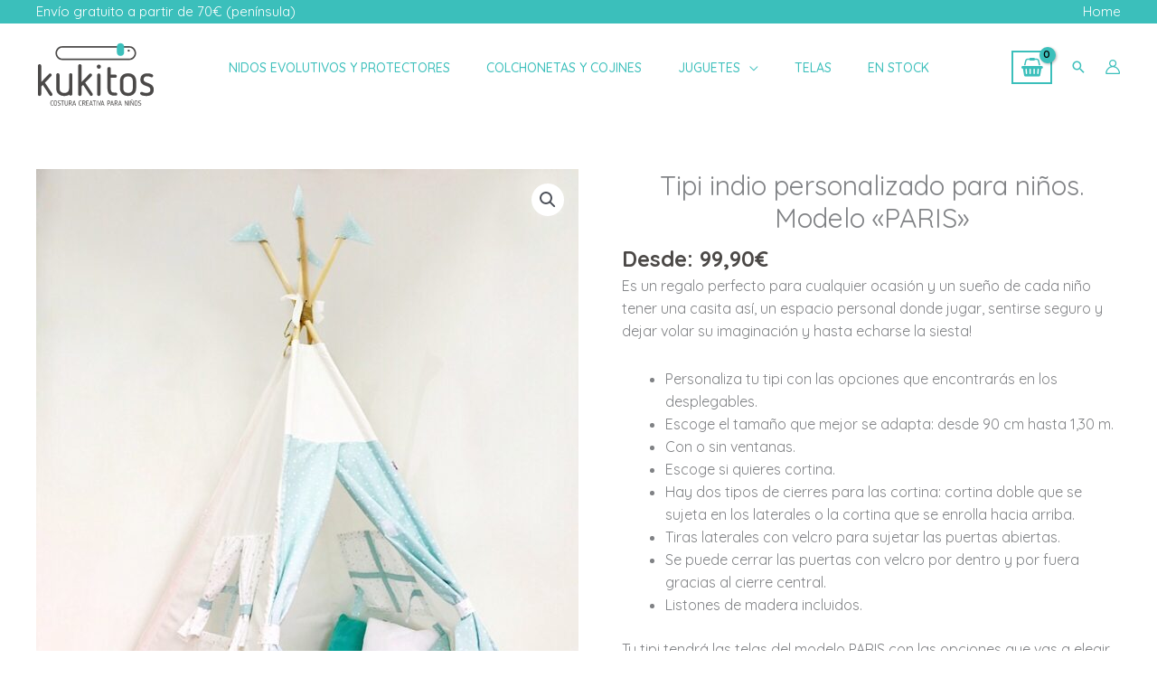

--- FILE ---
content_type: image/svg+xml
request_url: https://www.kukitos.com/wp-content/uploads/logo.svg
body_size: 5186
content:
<?xml version="1.0" encoding="UTF-8"?>
<svg width="166px" height="92px" viewBox="0 0 166 92" version="1.1" xmlns="http://www.w3.org/2000/svg" xmlns:xlink="http://www.w3.org/1999/xlink">
    <!-- Generator: Sketch 53 (72520) - https://sketchapp.com -->
    <title>Group 68</title>
    <desc>Created with Sketch.</desc>
    <defs>
        <polygon id="path-1" points="0 0.0634443349 20.9357383 0.0634443349 20.9357383 45.3997954 0 45.3997954"></polygon>
        <polygon id="path-3" points="0.12379801 0.636069624 19.6342488 0.636069624 19.6342488 32.9211593 0.12379801 32.9211593"></polygon>
        <polygon id="path-5" points="0.0409631841 0.752925667 13.5447741 0.752925667 13.5447741 24.1945612 0.0409631841 24.1945612"></polygon>
    </defs>
    <g id="Page-1" stroke="none" stroke-width="1" fill="none" fill-rule="evenodd">
        <g id="HOME-KUKITOS" transform="translate(-590.000000, -52.000000)">
            <g id="LOGO" transform="translate(72.000000, 0.000000)">
                <g id="Group-68" transform="translate(518.000000, 52.000000)">
                    <g id="Group-43" transform="translate(0.000000, 46.144668)">
                        <mask id="mask-2" fill="white">
                            <use xlink:href="#path-1"></use>
                        </mask>
                        <g id="Clip-42"></g>
                    </g>
                    <path d="M4.8312607,48.6211027 L4.8312607,71.6913059 L16.0424547,60.0634287 C16.206803,59.8572606 16.424007,59.7137677 16.6932408,59.6304758 C16.9616488,59.5480086 17.2399672,59.5059503 17.5290219,59.5059503 C18.1897184,59.5059503 18.7372706,59.7236637 19.1708527,60.1549673 C19.6044348,60.5887448 19.8208129,61.1148856 19.8208129,61.7333897 C19.8208129,62.3923028 19.6135194,62.9291644 19.20141,63.3415004 L10.0961861,72.619062 L20.5649224,88.0816647 C20.6879771,88.2878327 20.7804746,88.5245137 20.8432408,88.7933568 C20.9051811,89.0605505 20.9357383,89.2972315 20.9357383,89.5033995 C20.8944448,90.1219036 20.6574199,90.6167069 20.2238378,90.988634 C19.7902557,91.3589118 19.2641761,91.544463 18.6447731,91.544463 C17.8180766,91.544463 17.158206,91.1527438 16.6618577,90.3701299 L7.06111144,75.7726083 L4.8312607,78.0610735 L4.8312607,89.1331217 C4.8312607,89.834093 4.60414627,90.4121882 4.15074328,90.8649332 C3.69568856,91.3168535 3.1175791,91.544463 2.41558905,91.544463 C1.713599,91.544463 1.13548955,91.3168535 0.682086567,90.8649332 C0.227031841,90.4121882 -8.25870646e-05,89.834093 -8.25870646e-05,89.1331217 L-8.25870646e-05,48.6211027 C-8.25870646e-05,47.9201314 0.227031841,47.3436855 0.682086567,46.8892912 C1.13548955,46.4357215 1.713599,46.208112 2.41558905,46.208112 C3.1175791,46.208112 3.69568856,46.4357215 4.15074328,46.8892912 C4.60414627,47.3436855 4.8312607,47.9201314 4.8312607,48.6211027" id="Fill-41" fill="#4B4846"></path>
                    <path d="M62.5591234,48.6211027 L62.5591234,71.6913059 L73.7703174,60.0634287 C73.9346657,59.8572606 74.1518697,59.7137677 74.4211035,59.6304758 C74.6895114,59.5480086 74.9678299,59.5059503 75.2568846,59.5059503 C75.9175811,59.5059503 76.4651333,59.7236637 76.8987154,60.1549673 C77.3322975,60.5887448 77.5486756,61.1148856 77.5486756,61.7333897 C77.5486756,62.3923028 77.3413821,62.9291644 76.9292726,63.3415004 L67.8240488,72.619062 L78.2927851,88.0816647 C78.4158398,88.2878327 78.5083373,88.5245137 78.5711035,88.7933568 C78.6330438,89.0605505 78.663601,89.2972315 78.663601,89.5033995 C78.6223075,90.1219036 78.3852826,90.6167069 77.9517005,90.988634 C77.5181184,91.3589118 76.9920388,91.544463 76.3726358,91.544463 C75.5459393,91.544463 74.8860687,91.1527438 74.3897204,90.3701299 L64.7889741,75.7726083 L62.5591234,78.0610735 L62.5591234,89.1331217 C62.5591234,89.834093 62.332009,90.4121882 61.878606,90.8649332 C61.4235512,91.3168535 60.8454418,91.544463 60.1434517,91.544463 C59.4414617,91.544463 58.8633522,91.3168535 58.4099493,90.8649332 C57.9548945,90.4121882 57.7277801,89.834093 57.7277801,89.1331217 L57.7277801,48.6211027 C57.7277801,47.9201314 57.9548945,47.3436855 58.4099493,46.8892912 C58.8633522,46.4357215 59.4414617,46.208112 60.1434517,46.208112 C60.8454418,46.208112 61.4235512,46.4357215 61.878606,46.8892912 C62.332009,47.3436855 62.5591234,47.9201314 62.5591234,48.6211027" id="Fill-44" fill="#4B4846"></path>
                    <path d="M87.2118577,52.70257 C88.0377284,52.70257 88.7397184,52.4139348 89.3186537,51.837489 C89.8959373,51.2593938 90.1858179,50.5584225 90.1858179,49.7337503 C90.1858179,48.9090782 89.8959373,48.2089315 89.3186537,47.6308364 C88.7397184,47.0535659 88.0377284,46.7657553 87.2118577,46.7657553 C86.3859871,46.7657553 85.683997,47.0535659 85.1058876,47.6308364 C84.5277781,48.2089315 84.2387234,48.9090782 84.2387234,49.7337503 C84.2387234,50.5584225 84.5277781,51.2593938 85.1058876,51.837489 C85.683997,52.4139348 86.3859871,52.70257 87.2118577,52.70257" id="Fill-46" fill="#4B4846"></path>
                    <path d="M87.2118577,59.4449245 C86.5090418,59.4449245 85.9317582,59.6816055 85.4775294,60.1549673 C85.0233005,60.6299784 84.7961861,61.1973529 84.7961861,61.8562659 L84.7961861,89.1331217 C84.7961861,89.834093 85.0233005,90.4121882 85.4775294,90.8649332 C85.9317582,91.3168535 86.5090418,91.544463 87.2118577,91.544463 C87.9138478,91.544463 88.4919572,91.3168535 88.9470119,90.8649332 C89.4004149,90.4121882 89.6283552,89.834093 89.6283552,89.1331217 L89.6283552,61.8562659 C89.6283552,61.1973529 89.4004149,60.6299784 88.9470119,60.1549673 C88.4919572,59.6816055 87.9138478,59.4449245 87.2118577,59.4449245" id="Fill-48" fill="#4B4846"></path>
                    <path d="M99.413601,78.4687914 L99.413601,52.5782095 C99.413601,51.9201211 99.6200687,51.3642921 100.033004,50.9098977 C100.445939,50.4555034 101.044696,50.2287185 101.830099,50.2287185 C102.61385,50.2287185 103.212606,50.4555034 103.626367,50.9098977 C104.038477,51.3642921 104.24577,51.9201211 104.24577,52.5782095 L104.24577,61.1152155 L110.686735,61.1152155 C111.306138,61.1152155 111.833044,61.3345783 112.2658,61.7724792 C112.700208,62.2120295 112.917412,62.7645598 112.917412,63.4350182 C112.917412,64.1030027 112.700208,64.6571824 112.2658,65.0950833 C111.833044,65.5329842 111.306138,65.7539963 110.686735,65.7539963 L104.24577,65.7539963 L104.24577,78.0614034 C104.24577,79.6703387 104.296148,81.020327 104.400208,82.1121929 C104.502616,83.2057082 104.740467,84.1029515 105.112108,84.8039228 C105.484576,85.5040695 105.999919,86.0104182 106.660616,86.3196702 C107.320487,86.6289223 108.209123,86.783136 109.324049,86.783136 C109.530516,86.783136 109.727074,86.7732399 109.912895,86.7509737 C110.09789,86.7320063 110.294447,86.7204609 110.50174,86.7204609 C111.202904,86.7204609 111.915631,86.8441617 112.638268,87.092388 C113.360079,87.338965 113.72181,87.9574691 113.72181,88.9479003 C113.72181,90.0207988 113.350168,90.6797118 112.60771,90.9254641 C111.863601,91.1736904 111.059203,91.2982159 110.192039,91.2982159 C108.043949,91.2982159 106.268327,91.0301975 104.865173,90.4925113 C103.460367,89.954825 102.356178,89.1507697 101.550954,88.0745725 C100.74573,87.0008494 100.187442,85.6681792 99.8777403,84.0773867 C99.5680388,82.4874188 99.413601,80.6170623 99.413601,78.4687914" id="Fill-50" fill="#4B4846"></path>
                    <path d="M129.021559,87.092388 C131.25141,87.092388 132.933708,86.5142928 134.070106,85.3589272 C135.204853,84.2060355 135.773878,82.5987495 135.773878,80.5354198 L135.773878,70.1445508 C135.773878,68.1249287 135.204853,66.5366102 134.070106,65.3820692 C132.933708,64.2283528 131.25141,63.6502577 129.021559,63.6502577 C126.792534,63.6502577 125.10941,64.2283528 123.973838,65.3820692 C122.83744,66.5366102 122.270067,68.1249287 122.270067,70.1445508 L122.270067,80.5354198 C122.270067,82.5987495 122.83744,84.2060355 123.973838,85.3589272 C125.10941,86.5142928 126.792534,87.092388 129.021559,87.092388 M129.021559,91.5439682 C127.122057,91.5439682 125.449669,91.2561577 124.005221,90.6797118 C122.559121,90.1024413 121.350873,89.3181781 120.3813,88.3293962 C119.410077,87.338965 118.678355,86.1745279 118.182007,84.8344357 C117.686485,83.4943435 117.439549,82.0618879 117.439549,80.5354198 L117.439549,70.2055765 C117.439549,68.6403488 117.686485,67.1856272 118.182007,65.8455349 C118.678355,64.507092 119.410077,63.3410056 120.3813,62.3522237 C121.350873,61.3617925 122.559121,60.58825 124.005221,60.032421 C125.449669,59.4757673 127.122057,59.1970281 129.021559,59.1970281 C130.921062,59.1970281 132.592624,59.4757673 134.038723,60.032421 C135.483997,60.58825 136.69142,61.3617925 137.662644,62.3522237 C138.632216,63.3410056 139.365589,64.507092 139.861111,65.8455349 C140.35746,67.1856272 140.604395,68.6403488 140.604395,70.2055765 L140.604395,80.5354198 C140.604395,82.0618879 140.35746,83.4943435 139.861111,84.8344357 C139.365589,86.1745279 138.632216,87.338965 137.662644,88.3293962 C136.69142,89.3181781 135.483997,90.1024413 134.038723,90.6797118 C132.592624,91.2561577 130.921062,91.5439682 129.021559,91.5439682" id="Fill-52" fill="#4B4846"></path>
                    <path d="M48.6854876,59.7738863 C48.2304328,59.3005245 47.6523234,59.0638436 46.9503333,59.0638436 C46.2483433,59.0638436 45.6710597,59.3005245 45.2168308,59.7738863 C44.7617761,60.2488974 44.5354876,60.8162719 44.5354876,61.4751849 L44.5354876,80.6817991 C44.5305323,82.7335834 43.9623333,84.334272 42.8325423,85.4830403 C41.6961443,86.638406 40.0138458,87.2165012 37.783995,87.2165012 C35.5549701,87.2165012 33.8718458,86.638406 32.7362736,85.4830403 C31.6031791,84.334272 31.0374577,82.7335834 31.0333284,80.6817991 L31.0333284,61.4751849 C31.0333284,60.8162719 30.8062139,60.2488974 30.3519851,59.7738863 C29.8969303,59.3005245 29.3188209,59.0638436 28.6168308,59.0638436 C27.9148408,59.0638436 27.3367313,59.3005245 26.8833284,59.7738863 C26.4282736,60.2488974 26.2011592,60.8162719 26.2011592,61.4751849 L26.2011592,70.3296897 L26.2011592,80.1333921 L26.2011592,80.659533 C26.2011592,82.1860011 26.4489204,83.6184566 26.9444428,84.9585488 C27.4399652,86.2986411 28.1725124,87.4630781 29.1437363,88.4535094 C30.1133085,89.4422913 31.3215572,90.2265545 32.7676567,90.8030003 C34.2121045,91.3802708 35.8844925,91.6680814 37.783995,91.6680814 C39.6834975,91.6680814 41.3550597,91.3802708 42.8011592,90.8030003 C43.5089303,90.5209624 44.1597164,90.1861456 44.7535174,89.8043224 C44.8658358,90.0533733 45.0153184,90.2826322 45.2168308,90.4830275 C45.6710597,90.9357725 46.2483433,91.163382 46.9503333,91.163382 C47.6523234,91.163382 48.2304328,90.9357725 48.6854876,90.4830275 C49.1397164,90.0302825 49.3668308,89.4521873 49.3668308,88.7520407 L49.3668308,80.659533 L49.3668308,70.3296897 L49.3668308,61.4751849 C49.3668308,60.8162719 49.1397164,60.2488974 48.6854876,59.7738863" id="Fill-54" fill="#4B4846"></path>
                    <g id="Group-58" transform="translate(146.179104, 58.623469)">
                        <mask id="mask-4" fill="white">
                            <use xlink:href="#path-3"></use>
                        </mask>
                        <g id="Clip-57"></g>
                        <path d="M0.495439801,9.5417041 C0.495439801,6.86151963 1.34030547,4.70830067 3.03416617,3.07792384 C4.727201,1.44919636 7.22463383,0.636069624 10.5289423,0.636069624 C11.3548129,0.636069624 12.2426239,0.697095362 13.193201,0.821620856 C14.1421264,0.945321677 15.0299373,1.1399443 15.8566338,1.40961209 C16.6825045,1.67680587 17.3737582,2.0281162 17.9312209,2.45941973 C18.4886836,2.89237261 18.7678279,3.44077958 18.7678279,4.09886795 C18.7678279,4.6777878 18.5605343,5.19320789 18.1484249,5.64512822 C17.7346637,6.09952257 17.1978478,6.32548274 16.5379771,6.32548274 C16.2059771,6.32548274 15.8351612,6.22404806 15.4222259,6.01623068 C14.7615294,5.6871865 14.0909224,5.41999273 13.4095791,5.21217535 C12.7290617,5.00600731 11.8305144,4.90292329 10.7155891,4.90292329 C7.03963881,4.90292329 5.20207662,6.34774889 5.20207662,9.23245204 C5.20207662,10.180825 5.4192806,10.9444714 5.85286269,11.5209172 C6.28644478,12.0998371 7.03963881,12.6548414 8.11409652,13.191703 C9.18690249,13.7277399 10.3844149,14.2011017 11.705808,14.6134378 C13.027201,15.0257738 14.2767433,15.5931483 15.453609,16.3147364 C16.6304746,17.0363245 17.6215194,17.9756261 18.4267433,19.1285178 C19.2319672,20.2830588 19.634992,21.8713773 19.634992,23.8909994 C19.634992,26.6957093 18.7678279,28.9008827 17.0326736,30.509818 C15.2991711,32.117104 12.6968527,32.9211593 9.22819602,32.9211593 C8.44361891,32.9211593 7.52525075,32.869205 6.47226567,32.766121 C5.4192806,32.663037 4.42823582,32.4774857 3.49913134,32.210292 C2.57002687,31.9430982 1.77471343,31.5711711 1.11484279,31.0978092 C0.453320398,30.6236228 0.12379801,30.0364562 0.12379801,29.3338355 C0.12379801,28.799448 0.318703483,28.2930993 0.71181791,27.8180881 C1.1032806,27.3447263 1.67230547,27.1080454 2.41476318,27.1080454 C2.62123085,27.1080454 2.75584776,27.1171168 2.81861393,27.1385583 C2.87972836,27.1591751 2.9515791,27.189688 3.03416617,27.2317462 C3.90215622,27.5624398 4.84117114,27.8807632 5.85286269,28.1900153 C6.86455423,28.4992673 7.98939005,28.6543057 9.22819602,28.6543057 C10.9633502,28.6543057 12.3466836,28.2930993 13.3790219,27.5715112 C14.4105343,26.849923 14.9275294,25.685486 14.9275294,24.0765506 C14.9275294,22.9632432 14.6995891,22.1294997 14.2453602,21.5720213 C13.7911313,21.0145429 13.2543154,20.5733434 12.6349124,20.2418252 C11.6446935,19.7066129 10.4570915,19.2316018 9.07375821,18.8192657 C7.689599,18.408579 6.36820597,17.8511006 5.1095791,17.1493046 C3.85012637,16.4483333 2.76575821,15.5106811 1.8573005,14.3346986 C0.948842786,13.1611901 0.495439801,11.5629755 0.495439801,9.5417041" id="Fill-56" fill="#4B4846" mask="url(#mask-4)"></path>
                    </g>
                    <path d="M145.202678,30.8600563 L20.6118318,30.8600563 C14.2237224,30.8600563 8.99678706,25.6415309 8.99678706,19.2626919 L8.99678706,19.2610426 C8.99678706,12.8830282 14.2237224,7.6645029 20.6118318,7.6645029 L145.202678,7.6645029 C151.589961,7.6645029 156.816897,12.8830282 156.816897,19.2610426 L156.816897,19.2626919 C156.816897,25.6415309 151.589961,30.8600563 145.202678,30.8600563" id="Fill-59" fill="#FEFEFE"></path>
                    <path d="M20.6107582,9.10767915 C15.0039224,9.10767915 10.4418129,13.6623434 10.4418129,19.2618672 C10.4418129,24.8613911 15.0039224,29.41688 20.6107582,29.41688 L145.20243,29.41688 C150.809266,29.41688 155.371375,24.8622158 155.371375,19.2626919 C155.371375,13.6631681 150.809266,9.10767915 145.20243,9.10767915 L20.6107582,9.10767915 Z M20.6107582,32.3032325 C13.409992,32.3032325 7.55126567,26.4530083 7.55126567,19.2626919 C7.55126567,12.0723755 13.409992,6.22132665 20.6107582,6.22132665 L145.20243,6.22132665 C152.403196,6.22132665 158.261922,12.0715508 158.261922,19.2618672 C158.261922,26.4521837 152.403196,32.3032325 145.20243,32.3032325 L20.6107582,32.3032325 Z" id="Fill-61" fill="#4B4846"></path>
                    <path d="M146.214039,15.2931326 C145.771372,16.3124273 144.58377,16.7791918 143.56382,16.3363428 C142.54387,15.8943185 142.075601,14.7092647 142.518268,13.6899699 C142.96176,12.6706751 144.148536,12.2039107 145.169312,12.6467596 C146.190089,13.0896086 146.657531,14.2746625 146.214039,15.2931326" id="Fill-63" fill="#4B4846"></path>
                    <g id="Group-67" transform="translate(122.228856, 0.071746)">
                        <mask id="mask-6" fill="white">
                            <use xlink:href="#path-5"></use>
                        </mask>
                        <g id="Clip-66"></g>
                        <path d="M7.49031642,24.1945612 L6.0954209,24.1945612 C2.76551045,24.1945612 0.0409631841,21.4747925 0.0409631841,18.1488897 L0.0409631841,6.79810234 C0.0409631841,3.47302426 2.76551045,0.752430863 6.0954209,0.752430863 L7.49031642,0.752430863 C10.8202269,0.752430863 13.5447741,3.47302426 13.5447741,6.79810234 L13.5447741,18.1488897 C13.5447741,21.4747925 10.8202269,24.1945612 7.49031642,24.1945612" id="Fill-65" fill="#3BBFBB" mask="url(#mask-6)"></path>
                    </g>
                </g>
            </g>
        </g>
    </g>
</svg>

--- FILE ---
content_type: image/svg+xml
request_url: https://www.kukitos.com/wp-content/uploads/kukitos_logo_ok.svg
body_size: 6488
content:
<?xml version="1.0" encoding="UTF-8"?> <!-- Generator: Adobe Illustrator 23.0.4, SVG Export Plug-In . SVG Version: 6.00 Build 0) --> <svg xmlns="http://www.w3.org/2000/svg" xmlns:xlink="http://www.w3.org/1999/xlink" version="1.1" id="Capa_1" x="0px" y="0px" viewBox="0 0 269.9 153.2" style="enable-background:new 0 0 269.9 153.2;" xml:space="preserve"> <style type="text/css"> .st0{fill:#4B4948;} .st1{fill:#FFFFFF;} .st2{fill:#3BBFBB;} </style> <g> <g> <g> <path class="st0" d="M11.5,54.8v36.5l17.7-18.4c0.3-0.3,0.6-0.6,1-0.7c0.4-0.1,0.9-0.2,1.3-0.2c1,0,1.9,0.3,2.6,1 c0.7,0.7,1,1.5,1,2.5c0,1-0.3,1.9-1,2.5L19.8,92.8l16.6,24.5c0.2,0.3,0.3,0.7,0.4,1.1c0.1,0.4,0.1,0.8,0.1,1.1 c-0.1,1-0.4,1.8-1.1,2.4c-0.7,0.6-1.5,0.9-2.5,0.9c-1.3,0-2.4-0.6-3.1-1.9L15,97.8l-3.5,3.6V119c0,1.1-0.4,2-1.1,2.7 c-0.7,0.7-1.6,1.1-2.7,1.1c-1.1,0-2-0.4-2.7-1.1c-0.7-0.7-1.1-1.6-1.1-2.7V54.8c0-1.1,0.4-2,1.1-2.7C5.7,51.3,6.6,51,7.7,51 c1.1,0,2,0.4,2.7,1.1C11.2,52.8,11.5,53.7,11.5,54.8z"></path> </g> <g> <path class="st0" d="M102.8,54.8v36.5l17.7-18.4c0.3-0.3,0.6-0.6,1-0.7c0.4-0.1,0.9-0.2,1.3-0.2c1,0,1.9,0.3,2.6,1 c0.7,0.7,1,1.5,1,2.5c0,1-0.3,1.9-1,2.5l-14.4,14.7l16.6,24.5c0.2,0.3,0.3,0.7,0.4,1.1c0.1,0.4,0.1,0.8,0.1,1.1 c-0.1,1-0.4,1.8-1.1,2.4c-0.7,0.6-1.5,0.9-2.5,0.9c-1.3,0-2.4-0.6-3.1-1.9l-15.2-23.1l-3.5,3.6V119c0,1.1-0.4,2-1.1,2.7 c-0.7,0.7-1.6,1.1-2.7,1.1c-1.1,0-2-0.4-2.7-1.1c-0.7-0.7-1.1-1.6-1.1-2.7V54.8c0-1.1,0.4-2,1.1-2.7C97,51.3,97.9,51,99,51 c1.1,0,2,0.4,2.7,1.1C102.4,52.8,102.8,53.7,102.8,54.8z"></path> </g> <g> <path class="st0" d="M141.8,61.3c1.3,0,2.4-0.5,3.3-1.4c0.9-0.9,1.4-2,1.4-3.3s-0.5-2.4-1.4-3.3c-0.9-0.9-2-1.4-3.3-1.4 s-2.4,0.5-3.3,1.4c-0.9,0.9-1.4,2-1.4,3.3s0.5,2.4,1.4,3.3C139.4,60.8,140.5,61.3,141.8,61.3z"></path> </g> <g> <path class="st0" d="M141.8,72c-1.1,0-2,0.4-2.7,1.1c-0.7,0.8-1.1,1.7-1.1,2.7V119c0,1.1,0.4,2,1.1,2.7c0.7,0.7,1.6,1.1,2.7,1.1 c1.1,0,2-0.4,2.7-1.1c0.7-0.7,1.1-1.6,1.1-2.7V75.8c0-1-0.4-1.9-1.1-2.7C143.8,72.3,142.9,72,141.8,72z"></path> </g> <g> <path class="st0" d="M161.1,102.1v-41c0-1,0.3-1.9,1-2.6s1.6-1.1,2.8-1.1c1.2,0,2.2,0.4,2.8,1.1c0.7,0.7,1,1.6,1,2.6v13.5h10.2 c1,0,1.8,0.3,2.5,1c0.7,0.7,1,1.6,1,2.6c0,1.1-0.3,1.9-1,2.6c-0.7,0.7-1.5,1-2.5,1h-10.2v19.5c0,2.5,0.1,4.7,0.2,6.4 c0.2,1.7,0.5,3.2,1.1,4.3c0.6,1.1,1.4,1.9,2.4,2.4c1,0.5,2.4,0.7,4.2,0.7c0.3,0,0.6,0,0.9-0.1c0.3,0,0.6,0,0.9,0 c1.1,0,2.2,0.2,3.4,0.6c1.1,0.4,1.7,1.4,1.7,2.9c0,1.7-0.6,2.7-1.8,3.1c-1.2,0.4-2.4,0.6-3.8,0.6c-3.4,0-6.2-0.4-8.4-1.3 c-2.2-0.9-4-2.1-5.2-3.8c-1.3-1.7-2.2-3.8-2.6-6.3C161.3,108.4,161.1,105.5,161.1,102.1z"></path> </g> <g> <path class="st0" d="M207.9,122.8c-3,0-5.6-0.5-7.9-1.4c-2.3-0.9-4.2-2.2-5.7-3.7c-1.5-1.6-2.7-3.4-3.5-5.5 c-0.8-2.1-1.2-4.4-1.2-6.8V89c0-2.5,0.4-4.8,1.2-6.9c0.8-2.1,1.9-4,3.5-5.5c1.5-1.6,3.4-2.8,5.7-3.7c2.3-0.9,4.9-1.3,7.9-1.3 s5.6,0.4,7.9,1.3c2.3,0.9,4.2,2.1,5.7,3.7c1.5,1.6,2.7,3.4,3.5,5.5c0.8,2.1,1.2,4.4,1.2,6.9v16.4c0,2.4-0.4,4.7-1.2,6.8 c-0.8,2.1-1.9,4-3.5,5.5c-1.5,1.6-3.4,2.8-5.7,3.7C213.5,122.3,210.9,122.8,207.9,122.8z M207.9,115.7c3.5,0,6.2-0.9,8-2.7 c1.8-1.8,2.7-4.4,2.7-7.6V88.9c0-3.2-0.9-5.7-2.7-7.5c-1.8-1.8-4.5-2.7-8-2.7c-3.5,0-6.2,0.9-8,2.7c-1.8,1.8-2.7,4.3-2.7,7.5 v16.5c0,3.3,0.9,5.8,2.7,7.6C201.7,114.8,204.4,115.7,207.9,115.7z"></path> </g> <path class="st0" d="M80.9,72.5c-0.7-0.7-1.6-1.1-2.7-1.1c-1.1,0-2,0.4-2.7,1.1c-0.7,0.8-1.1,1.7-1.1,2.7v30.4 c0,3.2-0.9,5.8-2.7,7.6c-1.8,1.8-4.5,2.7-8,2.7c-3.5,0-6.2-0.9-8-2.7c-1.8-1.8-2.7-4.4-2.7-7.6V75.2c0-1-0.4-1.9-1.1-2.7 c-0.7-0.7-1.6-1.1-2.7-1.1c-1.1,0-2,0.4-2.7,1.1c-0.7,0.8-1.1,1.7-1.1,2.7v14v15.5v0.8c0,2.4,0.4,4.7,1.2,6.8 c0.8,2.1,1.9,4,3.5,5.5c1.5,1.6,3.4,2.8,5.7,3.7c2.3,0.9,4.9,1.4,7.9,1.4c3,0,5.6-0.5,7.9-1.4c1.1-0.4,2.1-1,3.1-1.6 c0.2,0.4,0.4,0.8,0.7,1.1c0.7,0.7,1.6,1.1,2.7,1.1c1.1,0,2-0.4,2.7-1.1c0.7-0.7,1.1-1.6,1.1-2.7v-12.8V89.2v-14 C81.9,74.1,81.6,73.2,80.9,72.5z"></path> <g> <path class="st0" d="M235.8,85.8c0-4.2,1.3-7.7,4-10.2c2.7-2.6,6.6-3.9,11.9-3.9c1.3,0,2.7,0.1,4.2,0.3c1.5,0.2,2.9,0.5,4.2,0.9 c1.3,0.4,2.4,1,3.3,1.7c0.9,0.7,1.3,1.6,1.3,2.6c0,0.9-0.3,1.7-1,2.4c-0.7,0.7-1.5,1.1-2.5,1.1c-0.5,0-1.1-0.2-1.8-0.5 c-1-0.5-2.1-0.9-3.2-1.3c-1.1-0.3-2.5-0.5-4.3-0.5c-5.8,0-8.7,2.3-8.7,6.9c0,1.5,0.3,2.7,1,3.6c0.7,0.9,1.9,1.8,3.6,2.6 c1.7,0.8,3.6,1.6,5.7,2.3c2.1,0.7,4.1,1.6,5.9,2.7c1.9,1.1,3.4,2.6,4.7,4.5c1.3,1.8,1.9,4.3,1.9,7.5c0,4.4-1.4,7.9-4.1,10.5 c-2.7,2.5-6.9,3.8-12.3,3.8c-1.2,0-2.7-0.1-4.4-0.2c-1.7-0.2-3.2-0.5-4.7-0.9c-1.5-0.4-2.7-1-3.8-1.8c-1-0.7-1.6-1.7-1.6-2.8 c0-0.8,0.3-1.6,0.9-2.4c0.6-0.7,1.5-1.1,2.7-1.1c0.3,0,0.5,0,0.6,0c0.1,0,0.2,0.1,0.3,0.1c1.4,0.5,2.9,1,4.5,1.5 c1.6,0.5,3.4,0.7,5.3,0.7c2.7,0,4.9-0.6,6.6-1.7c1.6-1.1,2.4-3,2.4-5.5c0-1.8-0.4-3.1-1.1-4c-0.7-0.9-1.6-1.6-2.5-2.1 c-1.6-0.8-3.4-1.6-5.6-2.3c-2.2-0.7-4.3-1.5-6.3-2.6c-2-1.1-3.7-2.6-5.1-4.5C236.5,91.5,235.8,89,235.8,85.8z"></path> </g> </g> <g> <g> <g> <g> <path class="st1" d="M210.4,40.2H59.5c-7.7,0-14.1-6.3-14.1-14.1v0c0-7.7,6.3-14.1,14.1-14.1h150.9c7.7,0,14.1,6.3,14.1,14.1v0 C224.5,33.9,218.1,40.2,210.4,40.2z"></path> </g> <g> <path class="st0" d="M210.4,41.9H59.5c-8.7,0-15.8-7.1-15.8-15.8c0-8.7,7.1-15.8,15.8-15.8h150.9c8.7,0,15.8,7.1,15.8,15.8 C226.2,34.9,219.1,41.9,210.4,41.9z M59.5,13.8c-6.8,0-12.3,5.5-12.3,12.3c0,6.8,5.5,12.3,12.3,12.3h150.9 c6.8,0,12.3-5.5,12.3-12.3c0-6.8-5.5-12.3-12.3-12.3H59.5z"></path> </g> </g> <g> <g> <circle class="st0" cx="209.4" cy="20.4" r="2.4"></circle> </g> </g> </g> <g> <path class="st2" d="M191.7,32.2H190c-4,0-7.3-3.3-7.3-7.3V11.1c0-4,3.3-7.3,7.3-7.3l1.7,0c4,0,7.3,3.3,7.3,7.3v13.8 C199,28.9,195.7,32.2,191.7,32.2z"></path> </g> </g> <g> <path class="st0" d="M32.4,140.6v-3.4c0-0.6,0.1-1.2,0.2-1.7c0.1-0.5,0.4-0.9,0.7-1.3s0.7-0.6,1.1-0.8c0.4-0.2,1-0.3,1.6-0.3 c0.4,0,0.7,0,1.1,0.1c0.3,0.1,0.6,0.2,0.9,0.3c0.3,0.1,0.5,0.3,0.6,0.4c0.2,0.2,0.2,0.3,0.2,0.5c0,0.2-0.1,0.3-0.2,0.4 c-0.1,0.1-0.2,0.2-0.4,0.2c-0.1,0-0.2,0-0.3-0.1s-0.2-0.1-0.3-0.2c-0.5-0.3-1-0.5-1.6-0.5c-0.4,0-0.8,0.1-1.1,0.2 c-0.3,0.1-0.6,0.3-0.7,0.6s-0.3,0.6-0.4,0.9c-0.1,0.4-0.1,0.8-0.1,1.2v3.4c0,0.4,0,0.9,0.1,1.2s0.2,0.7,0.4,0.9 c0.2,0.3,0.4,0.5,0.7,0.6c0.3,0.1,0.7,0.2,1.1,0.2c0.6,0,1.1-0.2,1.6-0.5c0.1-0.1,0.2-0.2,0.3-0.2c0.1,0,0.2-0.1,0.3-0.1 c0.2,0,0.3,0.1,0.4,0.2c0.1,0.1,0.2,0.2,0.2,0.4c0,0.2-0.1,0.4-0.2,0.5c-0.2,0.2-0.4,0.3-0.6,0.4c-0.3,0.1-0.6,0.2-0.9,0.3 c-0.3,0.1-0.7,0.1-1.1,0.1c-0.6,0-1.2-0.1-1.6-0.3c-0.4-0.2-0.8-0.5-1.1-0.8s-0.5-0.8-0.7-1.3C32.5,141.8,32.4,141.2,32.4,140.6z"></path> <path class="st0" d="M43.6,144.7c-0.6,0-1.1-0.1-1.6-0.3c-0.5-0.2-0.8-0.5-1.2-0.9c-0.3-0.4-0.5-0.8-0.7-1.3s-0.2-1-0.2-1.6v-3.4 c0-0.6,0.1-1.1,0.2-1.6c0.1-0.5,0.3-0.9,0.6-1.3c0.3-0.4,0.7-0.7,1.1-0.9c0.5-0.2,1-0.3,1.7-0.3c0.7,0,1.2,0.1,1.7,0.3 c0.5,0.2,0.8,0.5,1.1,0.9c0.3,0.4,0.5,0.8,0.6,1.3c0.1,0.5,0.2,1,0.2,1.6v3.4c0,0.6-0.1,1.1-0.2,1.6c-0.2,0.5-0.4,0.9-0.7,1.3 s-0.7,0.7-1.2,0.9C44.7,144.6,44.2,144.7,43.6,144.7z M43.6,134.4c-0.4,0-0.8,0.1-1.1,0.2c-0.3,0.1-0.6,0.3-0.7,0.6 c-0.2,0.3-0.3,0.5-0.4,0.9c-0.1,0.3-0.1,0.7-0.1,1.2v3.4c0,0.8,0.2,1.5,0.6,2.1s1,0.8,1.8,0.8s1.4-0.3,1.8-0.8 c0.4-0.5,0.6-1.2,0.6-2.1v-3.4c0-0.4,0-0.8-0.1-1.2c-0.1-0.3-0.2-0.6-0.4-0.9c-0.2-0.2-0.4-0.4-0.7-0.6 C44.4,134.4,44,134.4,43.6,134.4z"></path> <path class="st0" d="M53.8,141.5c0-0.3,0-0.5-0.1-0.7s-0.1-0.3-0.2-0.5c-0.1-0.1-0.2-0.2-0.3-0.3c-0.1-0.1-0.2-0.1-0.3-0.2 c-0.4-0.2-0.8-0.4-1.3-0.5s-0.9-0.3-1.4-0.6c-0.4-0.2-0.8-0.5-1.1-0.9c-0.3-0.4-0.4-0.9-0.4-1.6c0-1,0.3-1.7,0.9-2.3 c0.6-0.6,1.4-0.8,2.4-0.8c0.2,0,0.5,0,0.8,0c0.3,0,0.6,0.1,0.9,0.2c0.3,0.1,0.5,0.2,0.8,0.3c0.2,0.1,0.3,0.3,0.3,0.6 c0,0.2-0.1,0.3-0.2,0.4c-0.1,0.1-0.3,0.2-0.5,0.2c-0.1,0-0.3,0-0.4-0.1c-0.1,0-0.3-0.1-0.4-0.2s-0.3-0.1-0.5-0.2 c-0.2,0-0.4-0.1-0.7-0.1c-0.3,0-0.5,0-0.7,0.1s-0.5,0.2-0.6,0.3c-0.2,0.1-0.3,0.3-0.4,0.5c-0.1,0.2-0.2,0.5-0.2,0.9 c0,0.3,0,0.5,0.1,0.7c0.1,0.2,0.1,0.3,0.2,0.5c0.1,0.1,0.2,0.2,0.3,0.3c0.1,0.1,0.2,0.1,0.3,0.2c0.4,0.2,0.8,0.4,1.3,0.5 c0.5,0.1,0.9,0.3,1.4,0.6c0.4,0.2,0.8,0.5,1.1,0.9c0.3,0.4,0.4,0.9,0.4,1.6c0,0.5-0.1,1-0.3,1.4s-0.4,0.8-0.7,1 c-0.3,0.3-0.7,0.5-1.1,0.6c-0.4,0.1-0.9,0.2-1.4,0.2c-0.3,0-0.6,0-0.9-0.1c-0.3,0-0.7-0.1-1-0.2c-0.3-0.1-0.6-0.2-0.8-0.4 c-0.2-0.1-0.3-0.3-0.3-0.5c0-0.2,0.1-0.3,0.2-0.4c0.1-0.1,0.2-0.2,0.4-0.2c0.1,0,0.2,0,0.4,0.1c0.1,0.1,0.3,0.1,0.5,0.2 c0.2,0.1,0.4,0.1,0.7,0.2c0.2,0.1,0.5,0.1,0.8,0.1c0.7,0,1.2-0.2,1.6-0.5C53.6,142.6,53.8,142.1,53.8,141.5z"></path> <path class="st0" d="M58.9,144.1v-9.6h-2.2c-0.2,0-0.3-0.1-0.5-0.2c-0.1-0.1-0.2-0.3-0.2-0.4c0-0.1,0.1-0.3,0.2-0.4 c0.1-0.1,0.3-0.2,0.5-0.2h5.6c0.2,0,0.3,0.1,0.5,0.2c0.1,0.1,0.2,0.3,0.2,0.4c0,0.2-0.1,0.3-0.2,0.4s-0.3,0.2-0.5,0.2h-2.2v9.6 c0,0.2-0.1,0.3-0.2,0.4c-0.1,0.1-0.3,0.2-0.5,0.2s-0.3-0.1-0.5-0.2C59,144.4,58.9,144.3,58.9,144.1z"></path> <path class="st0" d="M71.6,140.9c0,0.6-0.1,1.1-0.2,1.5c-0.2,0.5-0.4,0.9-0.7,1.2c-0.3,0.3-0.7,0.6-1.1,0.8s-0.9,0.3-1.5,0.3 c-0.6,0-1.1-0.1-1.5-0.3s-0.8-0.5-1.1-0.8c-0.3-0.3-0.5-0.7-0.7-1.2c-0.2-0.5-0.2-1-0.2-1.5v-7.1c0-0.2,0.1-0.4,0.2-0.5 s0.3-0.2,0.5-0.2c0.2,0,0.3,0.1,0.4,0.2c0.1,0.1,0.2,0.3,0.2,0.5v7.1c0,0.8,0.2,1.4,0.6,1.9c0.4,0.5,0.9,0.7,1.7,0.7 c0.8,0,1.3-0.2,1.7-0.7c0.4-0.5,0.5-1.1,0.5-1.9v-7.1c0-0.2,0.1-0.3,0.2-0.5c0.1-0.1,0.3-0.2,0.4-0.2c0.2,0,0.4,0.1,0.5,0.2 c0.1,0.1,0.2,0.3,0.2,0.5V140.9z"></path> <path class="st0" d="M80.8,136.5c0,0.9-0.2,1.5-0.7,2c-0.4,0.5-1,0.8-1.8,1l2.6,4.2c0.1,0.1,0.1,0.2,0.1,0.4 c0,0.2-0.1,0.3-0.2,0.4c-0.2,0.1-0.3,0.2-0.4,0.2c-0.2,0-0.4-0.1-0.5-0.3l-2.8-4.8H75v4.4c0,0.2-0.1,0.3-0.2,0.5s-0.3,0.2-0.5,0.2 c-0.2,0-0.3-0.1-0.4-0.2c-0.1-0.1-0.2-0.3-0.2-0.5v-10c0-0.2,0.1-0.4,0.2-0.5c0.1-0.1,0.3-0.2,0.5-0.2h2.8c0.7,0,1.2,0.1,1.7,0.3 c0.4,0.2,0.8,0.4,1.1,0.7c0.3,0.3,0.5,0.6,0.6,1S80.8,136.1,80.8,136.5z M79.5,136.5c0-0.2,0-0.5-0.1-0.7 c-0.1-0.2-0.2-0.4-0.3-0.6c-0.2-0.2-0.4-0.3-0.7-0.4c-0.3-0.1-0.7-0.2-1.1-0.2H75v3.8h2.3c0.7,0,1.2-0.2,1.6-0.5 C79.3,137.6,79.5,137.1,79.5,136.5z"></path> <path class="st0" d="M83.6,144.2c-0.1,0.1-0.1,0.3-0.3,0.4c-0.1,0.1-0.2,0.1-0.4,0.1c-0.2,0-0.3-0.1-0.5-0.2s-0.2-0.3-0.2-0.5 c0,0,0-0.1,0-0.1c0-0.1,0-0.1,0-0.1l3.1-9.9c0.1-0.2,0.2-0.4,0.3-0.6c0.1-0.2,0.3-0.2,0.5-0.2c0.2,0,0.4,0.1,0.5,0.2 s0.2,0.4,0.3,0.6l3.1,9.9c0,0,0,0.1,0,0.1c0,0.1,0,0.1,0,0.1c0,0.2-0.1,0.3-0.2,0.5s-0.3,0.2-0.5,0.2c-0.1,0-0.2,0-0.4-0.1 c-0.1-0.1-0.2-0.2-0.3-0.4l-0.7-2.2h-4L83.6,144.2z M84.6,140.8h3.3l-1.6-5.4L84.6,140.8z"></path> <path class="st0" d="M96.2,140.6v-3.4c0-0.6,0.1-1.2,0.2-1.7c0.1-0.5,0.4-0.9,0.7-1.3s0.7-0.6,1.1-0.8c0.4-0.2,1-0.3,1.6-0.3 c0.4,0,0.7,0,1.1,0.1c0.3,0.1,0.6,0.2,0.9,0.3c0.3,0.1,0.5,0.3,0.6,0.4c0.2,0.2,0.2,0.3,0.2,0.5c0,0.2-0.1,0.3-0.2,0.4 c-0.1,0.1-0.2,0.2-0.4,0.2c-0.1,0-0.2,0-0.3-0.1s-0.2-0.1-0.3-0.2c-0.5-0.3-1-0.5-1.6-0.5c-0.4,0-0.8,0.1-1.1,0.2 c-0.3,0.1-0.6,0.3-0.7,0.6s-0.3,0.6-0.4,0.9c-0.1,0.4-0.1,0.8-0.1,1.2v3.4c0,0.4,0,0.9,0.1,1.2s0.2,0.7,0.4,0.9 c0.2,0.3,0.4,0.5,0.7,0.6c0.3,0.1,0.7,0.2,1.1,0.2c0.6,0,1.1-0.2,1.6-0.5c0.1-0.1,0.2-0.2,0.3-0.2c0.1,0,0.2-0.1,0.3-0.1 c0.2,0,0.3,0.1,0.4,0.2c0.1,0.1,0.2,0.2,0.2,0.4c0,0.2-0.1,0.4-0.2,0.5c-0.2,0.2-0.4,0.3-0.6,0.4c-0.3,0.1-0.6,0.2-0.9,0.3 c-0.3,0.1-0.7,0.1-1.1,0.1c-0.6,0-1.2-0.1-1.6-0.3c-0.4-0.2-0.8-0.5-1.1-0.8s-0.5-0.8-0.7-1.3C96.3,141.8,96.2,141.2,96.2,140.6z"></path> <path class="st0" d="M111.3,136.5c0,0.9-0.2,1.5-0.7,2c-0.4,0.5-1,0.8-1.8,1l2.6,4.2c0.1,0.1,0.1,0.2,0.1,0.4 c0,0.2-0.1,0.3-0.2,0.4c-0.2,0.1-0.3,0.2-0.4,0.2c-0.2,0-0.4-0.1-0.5-0.3l-2.8-4.8h-1.8v4.4c0,0.2-0.1,0.3-0.2,0.5 s-0.3,0.2-0.5,0.2c-0.2,0-0.3-0.1-0.4-0.2c-0.1-0.1-0.2-0.3-0.2-0.5v-10c0-0.2,0.1-0.4,0.2-0.5s0.3-0.2,0.5-0.2h2.8 c0.7,0,1.2,0.1,1.7,0.3s0.8,0.4,1.1,0.7c0.3,0.3,0.5,0.6,0.6,1C111.3,135.7,111.3,136.1,111.3,136.5z M110.1,136.5 c0-0.2,0-0.5-0.1-0.7c-0.1-0.2-0.2-0.4-0.3-0.6c-0.2-0.2-0.4-0.3-0.7-0.4c-0.3-0.1-0.7-0.2-1.1-0.2h-2.2v3.8h2.3 c0.7,0,1.2-0.2,1.6-0.5C109.9,137.6,110.1,137.1,110.1,136.5z"></path> <path class="st0" d="M119.1,143.9c0,0.2-0.1,0.3-0.2,0.5c-0.1,0.1-0.3,0.2-0.5,0.2h-4.2c-0.3,0-0.5-0.1-0.7-0.2 c-0.2-0.1-0.3-0.3-0.3-0.6V134c0-0.2,0.1-0.4,0.2-0.5s0.3-0.2,0.5-0.2h4.3c0.2,0,0.3,0.1,0.5,0.2c0.1,0.1,0.2,0.3,0.2,0.5 c0,0.2-0.1,0.3-0.2,0.4c-0.1,0.1-0.3,0.2-0.5,0.2h-3.8v3.7h3.5c0.2,0,0.3,0.1,0.4,0.2c0.1,0.1,0.2,0.3,0.2,0.4s-0.1,0.3-0.2,0.4 s-0.3,0.2-0.4,0.2h-3.5v3.8h4c0.2,0,0.3,0.1,0.4,0.2C119,143.6,119.1,143.7,119.1,143.9z"></path> <path class="st0" d="M121.6,144.2c-0.1,0.1-0.1,0.3-0.3,0.4c-0.1,0.1-0.2,0.1-0.4,0.1c-0.2,0-0.3-0.1-0.5-0.2s-0.2-0.3-0.2-0.5 c0,0,0-0.1,0-0.1c0-0.1,0-0.1,0-0.1l3.1-9.9c0.1-0.2,0.2-0.4,0.3-0.6s0.3-0.2,0.5-0.2c0.2,0,0.4,0.1,0.5,0.2s0.2,0.4,0.3,0.6 l3.1,9.9c0,0,0,0.1,0,0.1c0,0.1,0,0.1,0,0.1c0,0.2-0.1,0.3-0.2,0.5c-0.1,0.1-0.3,0.2-0.5,0.2c-0.1,0-0.2,0-0.4-0.1 c-0.1-0.1-0.2-0.2-0.3-0.4l-0.7-2.2h-4L121.6,144.2z M122.6,140.8h3.3l-1.6-5.4L122.6,140.8z"></path> <path class="st0" d="M130.7,144.1v-9.6h-2.2c-0.2,0-0.3-0.1-0.5-0.2c-0.1-0.1-0.2-0.3-0.2-0.4c0-0.1,0.1-0.3,0.2-0.4 c0.1-0.1,0.3-0.2,0.5-0.2h5.6c0.2,0,0.3,0.1,0.5,0.2c0.1,0.1,0.2,0.3,0.2,0.4c0,0.2-0.1,0.3-0.2,0.4c-0.1,0.1-0.3,0.2-0.5,0.2H132 v9.6c0,0.2-0.1,0.3-0.2,0.4c-0.1,0.1-0.3,0.2-0.5,0.2c-0.2,0-0.3-0.1-0.5-0.2C130.8,144.4,130.7,144.3,130.7,144.1z"></path> <path class="st0" d="M136.3,144.1v-10.3c0-0.2,0.1-0.3,0.2-0.4c0.1-0.1,0.3-0.2,0.5-0.2s0.3,0.1,0.5,0.2s0.2,0.3,0.2,0.4v10.3 c0,0.2-0.1,0.3-0.2,0.4s-0.3,0.2-0.5,0.2s-0.3-0.1-0.5-0.2C136.4,144.4,136.3,144.3,136.3,144.1z"></path> <path class="st0" d="M140.3,133.6l2.7,8.9l2.7-8.9c0-0.1,0.1-0.3,0.3-0.4c0.1-0.1,0.3-0.1,0.4-0.1c0.2,0,0.4,0.1,0.5,0.2 c0.1,0.1,0.2,0.3,0.2,0.5c0,0,0,0.1,0,0.1c0,0.1,0,0.1,0,0.1l-3.1,9.9c-0.1,0.2-0.2,0.4-0.3,0.6s-0.3,0.2-0.5,0.2 c-0.2,0-0.4-0.1-0.5-0.2c-0.1-0.2-0.2-0.4-0.3-0.6l-3.1-9.9c0,0,0-0.1,0-0.1c0-0.1,0-0.1,0-0.1c0-0.2,0.1-0.3,0.2-0.5 c0.1-0.1,0.3-0.2,0.5-0.2c0.1,0,0.2,0,0.4,0.1C140.2,133.3,140.3,133.5,140.3,133.6z"></path> <path class="st0" d="M147.9,144.2c-0.1,0.1-0.1,0.3-0.3,0.4c-0.1,0.1-0.2,0.1-0.4,0.1c-0.2,0-0.3-0.1-0.5-0.2 c-0.1-0.1-0.2-0.3-0.2-0.5c0,0,0-0.1,0-0.1c0-0.1,0-0.1,0-0.1l3.1-9.9c0.1-0.2,0.2-0.4,0.3-0.6c0.1-0.2,0.3-0.2,0.5-0.2 c0.2,0,0.4,0.1,0.5,0.2c0.1,0.2,0.2,0.4,0.3,0.6l3.1,9.9c0,0,0,0.1,0,0.1c0,0.1,0,0.1,0,0.1c0,0.2-0.1,0.3-0.2,0.5 s-0.3,0.2-0.5,0.2c-0.1,0-0.2,0-0.4-0.1c-0.1-0.1-0.2-0.2-0.3-0.4l-0.7-2.2h-4L147.9,144.2z M149,140.8h3.3l-1.6-5.4L149,140.8z"></path> <path class="st0" d="M164.1,140.4h-1.8v3.6c0,0.2-0.1,0.3-0.2,0.5c-0.1,0.1-0.3,0.2-0.5,0.2c-0.2,0-0.3-0.1-0.4-0.2 s-0.2-0.3-0.2-0.5v-10c0-0.2,0.1-0.4,0.2-0.5c0.1-0.1,0.3-0.2,0.5-0.2h2.4c0.7,0,1.2,0.1,1.7,0.3c0.5,0.2,0.8,0.5,1.1,0.8 c0.3,0.3,0.5,0.7,0.6,1.1c0.1,0.4,0.2,0.9,0.2,1.4c0,1.1-0.3,2-1,2.6C166.1,140.1,165.2,140.4,164.1,140.4z M162.3,134.5v4.6h1.8 c0.8,0,1.3-0.2,1.7-0.6c0.4-0.4,0.6-1,0.6-1.7c0-0.3,0-0.6-0.1-0.8c-0.1-0.3-0.2-0.5-0.4-0.7s-0.4-0.4-0.7-0.5 c-0.3-0.1-0.7-0.2-1.2-0.2H162.3z"></path> <path class="st0" d="M169.2,144.2c-0.1,0.1-0.1,0.3-0.3,0.4c-0.1,0.1-0.2,0.1-0.4,0.1c-0.2,0-0.3-0.1-0.5-0.2 c-0.1-0.1-0.2-0.3-0.2-0.5c0,0,0-0.1,0-0.1c0-0.1,0-0.1,0-0.1l3.1-9.9c0.1-0.2,0.2-0.4,0.3-0.6c0.1-0.2,0.3-0.2,0.5-0.2 c0.2,0,0.4,0.1,0.5,0.2c0.1,0.2,0.2,0.4,0.3,0.6l3.1,9.9c0,0,0,0.1,0,0.1c0,0.1,0,0.1,0,0.1c0,0.2-0.1,0.3-0.2,0.5 s-0.3,0.2-0.5,0.2c-0.1,0-0.2,0-0.4-0.1c-0.1-0.1-0.2-0.2-0.3-0.4l-0.7-2.2h-4L169.2,144.2z M170.2,140.8h3.3l-1.6-5.4 L170.2,140.8z"></path> <path class="st0" d="M184.4,136.5c0,0.9-0.2,1.5-0.7,2c-0.4,0.5-1,0.8-1.8,1l2.6,4.2c0.1,0.1,0.1,0.2,0.1,0.4 c0,0.2-0.1,0.3-0.2,0.4c-0.2,0.1-0.3,0.2-0.4,0.2c-0.2,0-0.4-0.1-0.5-0.3l-2.8-4.8h-1.8v4.4c0,0.2-0.1,0.3-0.2,0.5 s-0.3,0.2-0.5,0.2c-0.2,0-0.3-0.1-0.4-0.2c-0.1-0.1-0.2-0.3-0.2-0.5v-10c0-0.2,0.1-0.4,0.2-0.5c0.1-0.1,0.3-0.2,0.5-0.2h2.8 c0.7,0,1.2,0.1,1.7,0.3c0.4,0.2,0.8,0.4,1.1,0.7c0.3,0.3,0.5,0.6,0.6,1S184.4,136.1,184.4,136.5z M183.1,136.5 c0-0.2,0-0.5-0.1-0.7c-0.1-0.2-0.2-0.4-0.3-0.6c-0.2-0.2-0.4-0.3-0.7-0.4c-0.3-0.1-0.7-0.2-1.1-0.2h-2.2v3.8h2.3 c0.7,0,1.2-0.2,1.6-0.5C182.9,137.6,183.1,137.1,183.1,136.5z"></path> <path class="st0" d="M187.2,144.2c-0.1,0.1-0.1,0.3-0.3,0.4c-0.1,0.1-0.2,0.1-0.4,0.1c-0.2,0-0.3-0.1-0.5-0.2s-0.2-0.3-0.2-0.5 c0,0,0-0.1,0-0.1c0-0.1,0-0.1,0-0.1l3.1-9.9c0.1-0.2,0.2-0.4,0.3-0.6s0.3-0.2,0.5-0.2c0.2,0,0.4,0.1,0.5,0.2s0.2,0.4,0.3,0.6 l3.1,9.9c0,0,0,0.1,0,0.1c0,0.1,0,0.1,0,0.1c0,0.2-0.1,0.3-0.2,0.5s-0.3,0.2-0.5,0.2c-0.1,0-0.2,0-0.4-0.1 c-0.1-0.1-0.2-0.2-0.3-0.4l-0.7-2.2h-4L187.2,144.2z M188.2,140.8h3.3l-1.6-5.4L188.2,140.8z"></path> <path class="st0" d="M206.8,144.7c-0.1,0-0.3,0-0.4-0.1c-0.1-0.1-0.2-0.2-0.3-0.3l-4.6-8.5v8.2c0,0.2-0.1,0.3-0.2,0.5 s-0.3,0.2-0.5,0.2c-0.2,0-0.3-0.1-0.4-0.2s-0.2-0.3-0.2-0.5v-10.2c0-0.2,0.1-0.4,0.2-0.5c0.1-0.1,0.3-0.2,0.5-0.2 c0.1,0,0.3,0,0.4,0.1c0.1,0.1,0.2,0.2,0.3,0.3l4.6,8.5v-8.2c0-0.2,0.1-0.3,0.2-0.5s0.3-0.2,0.5-0.2c0.2,0,0.3,0.1,0.4,0.2 c0.1,0.1,0.2,0.3,0.2,0.5V144c0,0.2-0.1,0.4-0.2,0.5S207,144.7,206.8,144.7z"></path> <path class="st0" d="M209.6,144.1v-10.3c0-0.2,0.1-0.3,0.2-0.4c0.1-0.1,0.3-0.2,0.5-0.2s0.3,0.1,0.5,0.2s0.2,0.3,0.2,0.4v10.3 c0,0.2-0.1,0.3-0.2,0.4s-0.3,0.2-0.5,0.2s-0.3-0.1-0.5-0.2C209.6,144.4,209.6,144.3,209.6,144.1z"></path> <path class="st0" d="M219.7,144.7c-0.1,0-0.3,0-0.4-0.1c-0.1-0.1-0.2-0.2-0.3-0.3l-4.6-8.5v8.2c0,0.2-0.1,0.3-0.2,0.5 s-0.3,0.2-0.5,0.2c-0.2,0-0.3-0.1-0.4-0.2s-0.2-0.3-0.2-0.5v-10.2c0-0.2,0.1-0.4,0.2-0.5c0.1-0.1,0.3-0.2,0.5-0.2 c0.1,0,0.3,0,0.4,0.1c0.1,0.1,0.2,0.2,0.3,0.3l4.6,8.5v-8.2c0-0.2,0.1-0.3,0.2-0.5s0.3-0.2,0.5-0.2c0.2,0,0.3,0.1,0.4,0.2 c0.1,0.1,0.2,0.3,0.2,0.5V144c0,0.2-0.1,0.4-0.2,0.5S220,144.7,219.7,144.7z M219,131c0,0.1,0,0.3-0.1,0.4s-0.2,0.2-0.3,0.3 c-0.1,0.1-0.3,0.2-0.4,0.2c-0.2,0-0.3,0.1-0.5,0.1c-0.2,0-0.3,0-0.5-0.1c-0.1,0-0.3-0.1-0.4-0.2c-0.1-0.1-0.2-0.1-0.4-0.2 c-0.1-0.1-0.2-0.1-0.4-0.1c-0.1,0-0.3,0-0.4,0.1c-0.1,0-0.2,0.1-0.2,0.2c-0.1,0.1-0.1,0.1-0.2,0.2c-0.1,0-0.1,0.1-0.2,0.1 c-0.1,0-0.2,0-0.3-0.1s-0.1-0.2-0.2-0.3c0-0.3,0.1-0.5,0.4-0.7c0.3-0.2,0.6-0.3,0.9-0.3c0.2,0,0.3,0,0.5,0.1 c0.1,0,0.3,0.1,0.4,0.2c0.1,0.1,0.3,0.1,0.4,0.2s0.2,0.1,0.4,0.1c0.1,0,0.3,0,0.4-0.1c0.1,0,0.2-0.1,0.2-0.1 c0.1-0.1,0.1-0.1,0.2-0.2c0.1,0,0.1-0.1,0.2-0.1c0.1,0,0.2,0,0.3,0.1C219,130.7,219,130.8,219,131z"></path> <path class="st0" d="M226,144.7c-0.6,0-1.1-0.1-1.6-0.3c-0.5-0.2-0.8-0.5-1.2-0.9s-0.5-0.8-0.7-1.3c-0.2-0.5-0.2-1-0.2-1.6v-3.4 c0-0.6,0.1-1.1,0.2-1.6c0.1-0.5,0.3-0.9,0.6-1.3c0.3-0.4,0.7-0.7,1.1-0.9c0.5-0.2,1-0.3,1.7-0.3s1.2,0.1,1.7,0.3 c0.5,0.2,0.8,0.5,1.1,0.9c0.3,0.4,0.5,0.8,0.6,1.3c0.1,0.5,0.2,1,0.2,1.6v3.4c0,0.6-0.1,1.1-0.2,1.6s-0.4,0.9-0.7,1.3 c-0.3,0.4-0.7,0.7-1.2,0.9C227.2,144.6,226.6,144.7,226,144.7z M226,134.4c-0.4,0-0.8,0.1-1.1,0.2c-0.3,0.1-0.6,0.3-0.7,0.6 c-0.2,0.3-0.3,0.5-0.4,0.9c-0.1,0.3-0.1,0.7-0.1,1.2v3.4c0,0.8,0.2,1.5,0.6,2.1c0.4,0.5,1,0.8,1.8,0.8s1.4-0.3,1.8-0.8 s0.6-1.2,0.6-2.1v-3.4c0-0.4,0-0.8-0.1-1.2c-0.1-0.3-0.2-0.6-0.4-0.9c-0.2-0.2-0.4-0.4-0.7-0.6C226.8,134.4,226.5,134.4,226,134.4 z"></path> <path class="st0" d="M236.2,141.5c0-0.3,0-0.5-0.1-0.7s-0.1-0.3-0.2-0.5c-0.1-0.1-0.2-0.2-0.3-0.3c-0.1-0.1-0.2-0.1-0.3-0.2 c-0.4-0.2-0.8-0.4-1.3-0.5s-0.9-0.3-1.4-0.6c-0.4-0.2-0.8-0.5-1.1-0.9c-0.3-0.4-0.4-0.9-0.4-1.6c0-1,0.3-1.7,0.9-2.3 c0.6-0.6,1.4-0.8,2.4-0.8c0.2,0,0.5,0,0.8,0c0.3,0,0.6,0.1,0.9,0.2c0.3,0.1,0.5,0.2,0.8,0.3c0.2,0.1,0.3,0.3,0.3,0.6 c0,0.2-0.1,0.3-0.2,0.4c-0.1,0.1-0.3,0.2-0.5,0.2c-0.1,0-0.3,0-0.4-0.1c-0.1,0-0.3-0.1-0.4-0.2s-0.3-0.1-0.5-0.2 c-0.2,0-0.4-0.1-0.7-0.1c-0.3,0-0.5,0-0.7,0.1s-0.5,0.2-0.6,0.3c-0.2,0.1-0.3,0.3-0.4,0.5c-0.1,0.2-0.2,0.5-0.2,0.9 c0,0.3,0,0.5,0.1,0.7c0.1,0.2,0.1,0.3,0.2,0.5c0.1,0.1,0.2,0.2,0.3,0.3c0.1,0.1,0.2,0.1,0.3,0.2c0.4,0.2,0.8,0.4,1.3,0.5 s0.9,0.3,1.4,0.6c0.4,0.2,0.8,0.5,1.1,0.9c0.3,0.4,0.4,0.9,0.4,1.6c0,0.5-0.1,1-0.3,1.4s-0.4,0.8-0.7,1c-0.3,0.3-0.7,0.5-1.1,0.6 c-0.4,0.1-0.9,0.2-1.4,0.2c-0.3,0-0.6,0-0.9-0.1c-0.3,0-0.7-0.1-1-0.2c-0.3-0.1-0.6-0.2-0.8-0.4c-0.2-0.1-0.3-0.3-0.3-0.5 c0-0.2,0.1-0.3,0.2-0.4c0.1-0.1,0.2-0.2,0.4-0.2c0.1,0,0.2,0,0.4,0.1c0.1,0.1,0.3,0.1,0.5,0.2c0.2,0.1,0.4,0.1,0.7,0.2 c0.2,0.1,0.5,0.1,0.8,0.1c0.7,0,1.2-0.2,1.6-0.5C236,142.6,236.2,142.1,236.2,141.5z"></path> </g> </g> <g> <g> <g> <g> <path class="st0" d="M-425.9-30.8v28l13.6-14.1c0.2-0.2,0.5-0.4,0.8-0.5c0.3-0.1,0.7-0.2,1-0.2c0.8,0,1.5,0.3,2,0.8 c0.5,0.5,0.8,1.2,0.8,1.9c0,0.8-0.3,1.4-0.8,1.9l-11,11.2l12.7,18.8c0.1,0.2,0.3,0.5,0.3,0.9c0.1,0.3,0.1,0.6,0.1,0.9 c0,0.8-0.3,1.3-0.9,1.8c-0.5,0.4-1.2,0.7-1.9,0.7c-1,0-1.8-0.5-2.4-1.4l-11.6-17.7l-2.7,2.8v13.4c0,0.8-0.3,1.6-0.8,2.1 c-0.6,0.5-1.3,0.8-2.1,0.8c-0.9,0-1.5-0.3-2.1-0.8c-0.6-0.5-0.8-1.2-0.8-2.1v-49.1c0-0.8,0.3-1.5,0.8-2.1 c0.5-0.6,1.2-0.8,2.1-0.8c0.8,0,1.5,0.3,2.1,0.8C-426.2-32.4-425.9-31.7-425.9-30.8z"></path> </g> <g> <path class="st0" d="M-356-30.8v28l13.6-14.1c0.2-0.2,0.5-0.4,0.8-0.5c0.3-0.1,0.7-0.2,1-0.2c0.8,0,1.5,0.3,2,0.8 c0.5,0.5,0.8,1.2,0.8,1.9c0,0.8-0.3,1.4-0.8,1.9l-11,11.2L-337,17c0.1,0.2,0.3,0.5,0.3,0.9c0.1,0.3,0.1,0.6,0.1,0.9 c0,0.8-0.3,1.3-0.9,1.8c-0.5,0.4-1.2,0.7-1.9,0.7c-1,0-1.8-0.5-2.4-1.4l-11.6-17.7l-2.7,2.8v13.4c0,0.8-0.3,1.6-0.8,2.1 c-0.6,0.5-1.3,0.8-2.1,0.8c-0.9,0-1.5-0.3-2.1-0.8c-0.6-0.5-0.8-1.2-0.8-2.1v-49.1c0-0.8,0.3-1.5,0.8-2.1 c0.5-0.6,1.2-0.8,2.1-0.8c0.8,0,1.5,0.3,2.1,0.8C-356.3-32.4-356-31.7-356-30.8z"></path> </g> <g> <path class="st0" d="M-326.2-25.9c1,0,1.8-0.3,2.6-1c0.7-0.7,1-1.6,1-2.6s-0.4-1.8-1-2.6c-0.7-0.7-1.6-1-2.6-1s-1.8,0.3-2.5,1 c-0.7,0.7-1,1.6-1,2.6s0.3,1.8,1,2.6C-328-26.2-327.2-25.9-326.2-25.9z"></path> </g> <g> <path class="st0" d="M-326.2-17.7c-0.9,0-1.5,0.3-2.1,0.9c-0.6,0.6-0.8,1.3-0.8,2.1v33.1c0,0.8,0.3,1.6,0.8,2.1 c0.5,0.5,1.2,0.8,2.1,0.8c0.8,0,1.5-0.3,2.1-0.8c0.5-0.5,0.8-1.2,0.8-2.1v-33.1c0-0.8-0.3-1.5-0.8-2.1 C-324.6-17.4-325.3-17.7-326.2-17.7z"></path> </g> <g> <path class="st0" d="M-311.4,5.4V-26c0-0.8,0.2-1.5,0.8-2s1.2-0.8,2.2-0.8c0.9,0,1.7,0.3,2.2,0.8c0.5,0.6,0.8,1.2,0.8,2v10.4 h7.8c0.8,0,1.4,0.3,1.9,0.8c0.5,0.5,0.8,1.2,0.8,2c0,0.8-0.3,1.5-0.8,2c-0.5,0.5-1.2,0.8-1.9,0.8h-7.8V4.9c0,2,0.1,3.6,0.2,4.9 c0.1,1.3,0.4,2.4,0.9,3.3s1.1,1.5,1.9,1.8c0.8,0.4,1.9,0.6,3.2,0.6c0.2,0,0.5,0,0.7,0c0.2,0,0.5,0,0.7,0c0.8,0,1.7,0.2,2.6,0.5 c0.9,0.3,1.3,1,1.3,2.2c0,1.3-0.5,2.1-1.3,2.4c-0.9,0.3-1.9,0.5-2.9,0.5c-2.6,0-4.8-0.3-6.5-1c-1.7-0.7-3-1.6-4-2.9 c-1-1.3-1.7-2.9-2-4.8C-311.2,10.2-311.4,8-311.4,5.4z"></path> </g> <g> <path class="st0" d="M-275.5,21.2c-2.3,0-4.3-0.3-6.1-1c-1.8-0.7-3.2-1.7-4.4-2.8c-1.2-1.2-2.1-2.6-2.7-4.2 c-0.6-1.6-0.9-3.4-0.9-5.2V-4.7c0-1.9,0.3-3.7,0.9-5.3c0.6-1.6,1.5-3,2.7-4.2c1.2-1.2,2.6-2.1,4.4-2.8c1.7-0.7,3.8-1,6.1-1 s4.3,0.3,6.1,1c1.8,0.7,3.2,1.6,4.4,2.8c1.2,1.2,2.1,2.6,2.7,4.2c0.6,1.6,0.9,3.4,0.9,5.3V7.9c0,1.9-0.3,3.6-0.9,5.2 c-0.6,1.6-1.5,3-2.7,4.2c-1.2,1.2-2.6,2.2-4.4,2.8C-271.2,20.9-273.2,21.2-275.5,21.2z M-275.5,15.8c2.7,0,4.7-0.7,6.1-2.1 c1.4-1.4,2.1-3.3,2.1-5.8V-4.7c0-2.4-0.7-4.4-2.1-5.8c-1.4-1.4-3.4-2.1-6.1-2.1c-2.7,0-4.7,0.7-6.1,2.1 c-1.4,1.4-2.1,3.3-2.1,5.8V7.9c0,2.5,0.7,4.5,2.1,5.8C-280.3,15.1-278.2,15.8-275.5,15.8z"></path> </g> <path class="st0" d="M-372.8-17.3c-0.6-0.6-1.3-0.9-2.1-0.9c-0.9,0-1.5,0.3-2.1,0.9c-0.6,0.6-0.8,1.3-0.8,2.1V8 c0,2.5-0.7,4.4-2.1,5.8c-1.4,1.4-3.4,2.1-6.1,2.1c-2.7,0-4.7-0.7-6.1-2.1c-1.4-1.4-2.1-3.3-2.1-5.8v-23.3c0-0.8-0.3-1.5-0.8-2.1 c-0.6-0.6-1.3-0.9-2.1-0.9c-0.9,0-1.5,0.3-2.1,0.9c-0.6,0.6-0.8,1.3-0.8,2.1v10.7V7.4V8c0,1.9,0.3,3.6,0.9,5.2 c0.6,1.6,1.5,3,2.7,4.2c1.2,1.2,2.6,2.2,4.4,2.8c1.7,0.7,3.8,1,6.1,1s4.3-0.3,6.1-1c0.9-0.3,1.6-0.7,2.4-1.2 c0.1,0.3,0.3,0.6,0.6,0.8c0.5,0.5,1.2,0.8,2.1,0.8c0.8,0,1.5-0.3,2.1-0.8c0.5-0.5,0.8-1.2,0.8-2.1V8V-4.5v-10.7 C-372-16-372.3-16.7-372.8-17.3z"></path> <g> <path class="st0" d="M-254.2-7.1c0-3.2,1-5.9,3.1-7.8c2-2,5.1-3,9.1-3c1,0,2.1,0.1,3.2,0.2c1.1,0.2,2.2,0.4,3.2,0.7 c1,0.3,1.8,0.8,2.5,1.3c0.7,0.5,1,1.2,1,2c0,0.7-0.3,1.3-0.8,1.9c-0.5,0.6-1.2,0.8-2,0.8c-0.4,0-0.9-0.1-1.4-0.4 c-0.8-0.4-1.6-0.7-2.4-1c-0.8-0.2-1.9-0.4-3.3-0.4c-4.5,0-6.7,1.8-6.7,5.2c0,1.2,0.3,2.1,0.8,2.8c0.5,0.7,1.4,1.4,2.7,2 c1.3,0.7,2.7,1.2,4.3,1.7c1.6,0.5,3.1,1.2,4.5,2.1s2.6,2,3.6,3.4c1,1.4,1.5,3.3,1.5,5.8c0,3.4-1,6.1-3.2,8 c-2.1,1.9-5.2,2.9-9.5,2.9c-1,0-2.1-0.1-3.3-0.2c-1.3-0.1-2.5-0.3-3.6-0.7s-2.1-0.8-2.9-1.3c-0.8-0.6-1.2-1.3-1.2-2.1 c0-0.6,0.2-1.3,0.7-1.8c0.5-0.6,1.2-0.9,2.1-0.9c0.2,0,0.4,0,0.5,0c0.1,0,0.2,0.1,0.3,0.1c1.1,0.4,2.2,0.8,3.4,1.2 c1.2,0.4,2.6,0.6,4.1,0.6c2.1,0,3.8-0.4,5-1.3c1.2-0.9,1.9-2.3,1.9-4.2c0-1.3-0.3-2.4-0.8-3c-0.6-0.7-1.2-1.2-2-1.6 c-1.2-0.6-2.6-1.2-4.3-1.7c-1.7-0.5-3.3-1.2-4.8-2c-1.5-0.8-2.8-2-3.9-3.4C-253.6-2.7-254.2-4.7-254.2-7.1z"></path> </g> </g> <g> <g> <g> <path class="st1" d="M-256-52.4h-150.9c-7.7,0-14.1-6.3-14.1-14.1v0c0-7.7,6.3-14.1,14.1-14.1H-256c7.7,0,14.1,6.3,14.1,14.1v0 C-241.9-58.7-248.2-52.4-256-52.4z"></path> </g> <g> <path class="st0" d="M-256-50.6h-150.9c-8.7,0-15.8-7.1-15.8-15.8c0-8.7,7.1-15.8,15.8-15.8H-256c8.7,0,15.8,7.1,15.8,15.8 C-240.1-57.7-247.2-50.6-256-50.6z M-406.8-78.7c-6.8,0-12.3,5.5-12.3,12.3c0,6.8,5.5,12.3,12.3,12.3H-256 c6.8,0,12.3-5.5,12.3-12.3c0-6.8-5.5-12.3-12.3-12.3H-406.8z"></path> </g> </g> <g> <g> <circle class="st0" cx="-257" cy="-72.2" r="2.4"></circle> </g> </g> </g> <g> <path class="st2" d="M-274.7-60.4h-1.7c-4,0-7.3-3.3-7.3-7.3v-13.8c0-4,3.3-7.3,7.3-7.3h1.7c4,0,7.3,3.3,7.3,7.3v13.8 C-267.4-63.7-270.7-60.4-274.7-60.4z"></path> </g> </g> <g> <path class="st0" d="M-433.9,40.5v-3.4c0-0.6,0.1-1.2,0.2-1.7c0.1-0.5,0.4-0.9,0.7-1.3s0.7-0.6,1.1-0.8c0.4-0.2,1-0.3,1.6-0.3 c0.4,0,0.7,0,1.1,0.1c0.3,0.1,0.6,0.2,0.9,0.3c0.3,0.1,0.5,0.3,0.6,0.4c0.2,0.2,0.2,0.3,0.2,0.5c0,0.2-0.1,0.3-0.2,0.4 c-0.1,0.1-0.2,0.2-0.4,0.2c-0.1,0-0.2,0-0.3-0.1s-0.2-0.1-0.3-0.2c-0.5-0.3-1-0.5-1.6-0.5c-0.4,0-0.8,0.1-1.1,0.2 c-0.3,0.1-0.6,0.3-0.7,0.6s-0.3,0.6-0.4,0.9c-0.1,0.4-0.1,0.8-0.1,1.2v3.4c0,0.4,0,0.9,0.1,1.2s0.2,0.7,0.4,0.9 c0.2,0.3,0.4,0.5,0.7,0.6c0.3,0.1,0.7,0.2,1.1,0.2c0.6,0,1.1-0.2,1.6-0.5c0.1-0.1,0.2-0.2,0.3-0.2c0.1,0,0.2-0.1,0.3-0.1 c0.2,0,0.3,0.1,0.4,0.2c0.1,0.1,0.2,0.2,0.2,0.4c0,0.2-0.1,0.4-0.2,0.5c-0.2,0.2-0.4,0.3-0.6,0.4c-0.3,0.1-0.6,0.2-0.9,0.3 c-0.3,0.1-0.7,0.1-1.1,0.1c-0.6,0-1.2-0.1-1.6-0.3c-0.4-0.2-0.8-0.5-1.1-0.8s-0.5-0.8-0.7-1.3C-433.9,41.7-433.9,41.2-433.9,40.5z "></path> <path class="st0" d="M-422.7,44.6c-0.6,0-1.1-0.1-1.6-0.3c-0.5-0.2-0.8-0.5-1.2-0.9c-0.3-0.4-0.5-0.8-0.7-1.3s-0.2-1-0.2-1.6v-3.4 c0-0.6,0.1-1.1,0.2-1.6c0.1-0.5,0.3-0.9,0.6-1.3c0.3-0.4,0.7-0.7,1.1-0.9c0.5-0.2,1-0.3,1.7-0.3c0.7,0,1.2,0.1,1.7,0.3 c0.5,0.2,0.8,0.5,1.1,0.9c0.3,0.4,0.5,0.8,0.6,1.3c0.1,0.5,0.2,1,0.2,1.6v3.4c0,0.6-0.1,1.1-0.2,1.6c-0.2,0.5-0.4,0.9-0.7,1.3 s-0.7,0.7-1.2,0.9C-421.6,44.5-422.1,44.6-422.7,44.6z M-422.7,34.3c-0.4,0-0.8,0.1-1.1,0.2c-0.3,0.1-0.6,0.3-0.7,0.6 c-0.2,0.3-0.3,0.5-0.4,0.9c-0.1,0.3-0.1,0.7-0.1,1.2v3.4c0,0.8,0.2,1.5,0.6,2.1s1,0.8,1.8,0.8s1.4-0.3,1.8-0.8 c0.4-0.5,0.6-1.2,0.6-2.1v-3.4c0-0.4,0-0.8-0.1-1.2c-0.1-0.3-0.2-0.6-0.4-0.9c-0.2-0.2-0.4-0.4-0.7-0.6 C-421.9,34.4-422.3,34.3-422.7,34.3z"></path> <path class="st0" d="M-412.6,41.4c0-0.3,0-0.5-0.1-0.7s-0.1-0.3-0.2-0.5c-0.1-0.1-0.2-0.2-0.3-0.3c-0.1-0.1-0.2-0.1-0.3-0.2 c-0.4-0.2-0.8-0.4-1.3-0.5s-0.9-0.3-1.4-0.6c-0.4-0.2-0.8-0.5-1.1-0.9c-0.3-0.4-0.4-0.9-0.4-1.6c0-1,0.3-1.7,0.9-2.3 c0.6-0.6,1.4-0.8,2.4-0.8c0.2,0,0.5,0,0.8,0c0.3,0,0.6,0.1,0.9,0.2c0.3,0.1,0.5,0.2,0.8,0.3c0.2,0.1,0.3,0.3,0.3,0.6 c0,0.2-0.1,0.3-0.2,0.4c-0.1,0.1-0.3,0.2-0.5,0.2c-0.1,0-0.3,0-0.4-0.1c-0.1,0-0.3-0.1-0.4-0.2s-0.3-0.1-0.5-0.2 c-0.2,0-0.4-0.1-0.7-0.1c-0.3,0-0.5,0-0.7,0.1s-0.5,0.2-0.6,0.3c-0.2,0.1-0.3,0.3-0.4,0.5c-0.1,0.2-0.2,0.5-0.2,0.9 c0,0.3,0,0.5,0.1,0.7c0.1,0.2,0.1,0.3,0.2,0.5c0.1,0.1,0.2,0.2,0.3,0.3c0.1,0.1,0.2,0.1,0.3,0.2c0.4,0.2,0.8,0.4,1.3,0.5 s0.9,0.3,1.4,0.6c0.4,0.2,0.8,0.5,1.1,0.9c0.3,0.4,0.4,0.9,0.4,1.6c0,0.5-0.1,1-0.3,1.4s-0.4,0.8-0.7,1c-0.3,0.3-0.7,0.5-1.1,0.6 c-0.4,0.1-0.9,0.2-1.4,0.2c-0.3,0-0.6,0-0.9-0.1c-0.3,0-0.7-0.1-1-0.2c-0.3-0.1-0.6-0.2-0.8-0.4c-0.2-0.1-0.3-0.3-0.3-0.5 c0-0.2,0.1-0.3,0.2-0.4c0.1-0.1,0.2-0.2,0.4-0.2c0.1,0,0.2,0,0.4,0.1c0.1,0.1,0.3,0.1,0.5,0.2c0.2,0.1,0.4,0.1,0.7,0.2 c0.2,0.1,0.5,0.1,0.8,0.1c0.7,0,1.2-0.2,1.6-0.5C-412.7,42.5-412.6,42.1-412.6,41.4z"></path> <path class="st0" d="M-407.4,44v-9.6h-2.2c-0.2,0-0.3-0.1-0.5-0.2c-0.1-0.1-0.2-0.3-0.2-0.4c0-0.1,0.1-0.3,0.2-0.4 c0.1-0.1,0.3-0.2,0.5-0.2h5.6c0.2,0,0.3,0.1,0.5,0.2c0.1,0.1,0.2,0.3,0.2,0.4c0,0.2-0.1,0.3-0.2,0.4s-0.3,0.2-0.5,0.2h-2.2V44 c0,0.2-0.1,0.3-0.2,0.4c-0.1,0.1-0.3,0.2-0.5,0.2s-0.3-0.1-0.5-0.2C-407.3,44.3-407.4,44.2-407.4,44z"></path> <path class="st0" d="M-394.8,40.8c0,0.6-0.1,1.1-0.2,1.5c-0.2,0.5-0.4,0.9-0.7,1.2c-0.3,0.3-0.7,0.6-1.1,0.8s-0.9,0.3-1.5,0.3 c-0.6,0-1.1-0.1-1.5-0.3s-0.8-0.5-1.1-0.8c-0.3-0.3-0.5-0.7-0.7-1.2c-0.2-0.5-0.2-1-0.2-1.5v-7.1c0-0.2,0.1-0.4,0.2-0.5 s0.3-0.2,0.5-0.2c0.2,0,0.3,0.1,0.4,0.2c0.1,0.1,0.2,0.3,0.2,0.5v7.1c0,0.8,0.2,1.4,0.6,1.9c0.4,0.5,0.9,0.7,1.7,0.7 c0.8,0,1.3-0.2,1.7-0.7c0.4-0.5,0.5-1.1,0.5-1.9v-7.1c0-0.2,0.1-0.3,0.2-0.5c0.1-0.1,0.3-0.2,0.4-0.2c0.2,0,0.4,0.1,0.5,0.2 c0.1,0.1,0.2,0.3,0.2,0.5V40.8z"></path> <path class="st0" d="M-385.6,36.4c0,0.9-0.2,1.5-0.7,2c-0.4,0.5-1,0.8-1.8,1l2.6,4.2c0.1,0.1,0.1,0.2,0.1,0.4 c0,0.2-0.1,0.3-0.2,0.4c-0.2,0.1-0.3,0.2-0.4,0.2c-0.2,0-0.4-0.1-0.5-0.3l-2.8-4.8h-1.8V44c0,0.2-0.1,0.3-0.2,0.5 s-0.3,0.2-0.5,0.2c-0.2,0-0.3-0.1-0.4-0.2c-0.1-0.1-0.2-0.3-0.2-0.5V34c0-0.2,0.1-0.4,0.2-0.5c0.1-0.1,0.3-0.2,0.5-0.2h2.8 c0.7,0,1.2,0.1,1.7,0.3c0.4,0.2,0.8,0.4,1.1,0.7c0.3,0.3,0.5,0.6,0.6,1S-385.6,36-385.6,36.4z M-386.8,36.4c0-0.2,0-0.5-0.1-0.7 c-0.1-0.2-0.2-0.4-0.3-0.6c-0.2-0.2-0.4-0.3-0.7-0.4c-0.3-0.1-0.7-0.2-1.1-0.2h-2.2v3.8h2.3c0.7,0,1.2-0.2,1.6-0.5 C-387,37.5-386.8,37-386.8,36.4z"></path> <path class="st0" d="M-382.8,44.2c-0.1,0.1-0.1,0.3-0.3,0.4c-0.1,0.1-0.2,0.1-0.4,0.1c-0.2,0-0.3-0.1-0.5-0.2s-0.2-0.3-0.2-0.5 c0,0,0-0.1,0-0.1c0-0.1,0-0.1,0-0.1l3.1-9.9c0.1-0.2,0.2-0.4,0.3-0.6s0.3-0.2,0.5-0.2c0.2,0,0.4,0.1,0.5,0.2s0.2,0.4,0.3,0.6 l3.1,9.9c0,0,0,0.1,0,0.1c0,0.1,0,0.1,0,0.1c0,0.2-0.1,0.3-0.2,0.5s-0.3,0.2-0.5,0.2c-0.1,0-0.2,0-0.4-0.1 c-0.1-0.1-0.2-0.2-0.3-0.4l-0.7-2.2h-4L-382.8,44.2z M-381.7,40.7h3.3l-1.6-5.4L-381.7,40.7z"></path> <path class="st0" d="M-370.2,40.5v-3.4c0-0.6,0.1-1.2,0.2-1.7c0.1-0.5,0.4-0.9,0.7-1.3s0.7-0.6,1.1-0.8c0.4-0.2,1-0.3,1.6-0.3 c0.4,0,0.7,0,1.1,0.1c0.3,0.1,0.6,0.2,0.9,0.3c0.3,0.1,0.5,0.3,0.6,0.4c0.2,0.2,0.2,0.3,0.2,0.5c0,0.2-0.1,0.3-0.2,0.4 c-0.1,0.1-0.2,0.2-0.4,0.2c-0.1,0-0.2,0-0.3-0.1s-0.2-0.1-0.3-0.2c-0.5-0.3-1-0.5-1.6-0.5c-0.4,0-0.8,0.1-1.1,0.2 c-0.3,0.1-0.6,0.3-0.7,0.6s-0.3,0.6-0.4,0.9c-0.1,0.4-0.1,0.8-0.1,1.2v3.4c0,0.4,0,0.9,0.1,1.2s0.2,0.7,0.4,0.9 c0.2,0.3,0.4,0.5,0.7,0.6c0.3,0.1,0.7,0.2,1.1,0.2c0.6,0,1.1-0.2,1.6-0.5c0.1-0.1,0.2-0.2,0.3-0.2c0.1,0,0.2-0.1,0.3-0.1 c0.2,0,0.3,0.1,0.4,0.2c0.1,0.1,0.2,0.2,0.2,0.4c0,0.2-0.1,0.4-0.2,0.5c-0.2,0.2-0.4,0.3-0.6,0.4c-0.3,0.1-0.6,0.2-0.9,0.3 c-0.3,0.1-0.7,0.1-1.1,0.1c-0.6,0-1.2-0.1-1.6-0.3c-0.4-0.2-0.8-0.5-1.1-0.8s-0.5-0.8-0.7-1.3C-370.1,41.7-370.2,41.2-370.2,40.5z "></path> <path class="st0" d="M-355,36.4c0,0.9-0.2,1.5-0.7,2c-0.4,0.5-1,0.8-1.8,1l2.6,4.2c0.1,0.1,0.1,0.2,0.1,0.4c0,0.2-0.1,0.3-0.2,0.4 c-0.2,0.1-0.3,0.2-0.4,0.2c-0.2,0-0.4-0.1-0.5-0.3l-2.8-4.8h-1.8V44c0,0.2-0.1,0.3-0.2,0.5s-0.3,0.2-0.5,0.2 c-0.2,0-0.3-0.1-0.4-0.2c-0.1-0.1-0.2-0.3-0.2-0.5V34c0-0.2,0.1-0.4,0.2-0.5s0.3-0.2,0.5-0.2h2.8c0.7,0,1.2,0.1,1.7,0.3 s0.8,0.4,1.1,0.7c0.3,0.3,0.5,0.6,0.6,1C-355,35.6-355,36-355,36.4z M-356.3,36.4c0-0.2,0-0.5-0.1-0.7c-0.1-0.2-0.2-0.4-0.3-0.6 c-0.2-0.2-0.4-0.3-0.7-0.4c-0.3-0.1-0.7-0.2-1.1-0.2h-2.2v3.8h2.3c0.7,0,1.2-0.2,1.6-0.5C-356.5,37.5-356.3,37-356.3,36.4z"></path> <path class="st0" d="M-347.2,43.8c0,0.2-0.1,0.3-0.2,0.5c-0.1,0.1-0.3,0.2-0.5,0.2h-4.2c-0.3,0-0.5-0.1-0.7-0.2 c-0.2-0.1-0.3-0.3-0.3-0.6V34c0-0.2,0.1-0.4,0.2-0.5s0.3-0.2,0.5-0.2h4.3c0.2,0,0.3,0.1,0.5,0.2c0.1,0.1,0.2,0.3,0.2,0.5 c0,0.2-0.1,0.3-0.2,0.4c-0.1,0.1-0.3,0.2-0.5,0.2h-3.8v3.7h3.5c0.2,0,0.3,0.1,0.4,0.2c0.1,0.1,0.2,0.3,0.2,0.4s-0.1,0.3-0.2,0.4 s-0.3,0.2-0.4,0.2h-3.5v3.8h4c0.2,0,0.3,0.1,0.4,0.2C-347.3,43.5-347.2,43.7-347.2,43.8z"></path> <path class="st0" d="M-344.7,44.2c-0.1,0.1-0.1,0.3-0.3,0.4c-0.1,0.1-0.2,0.1-0.4,0.1c-0.2,0-0.3-0.1-0.5-0.2s-0.2-0.3-0.2-0.5 c0,0,0-0.1,0-0.1c0-0.1,0-0.1,0-0.1l3.1-9.9c0.1-0.2,0.2-0.4,0.3-0.6s0.3-0.2,0.5-0.2c0.2,0,0.4,0.1,0.5,0.2s0.2,0.4,0.3,0.6 l3.1,9.9c0,0,0,0.1,0,0.1c0,0.1,0,0.1,0,0.1c0,0.2-0.1,0.3-0.2,0.5s-0.3,0.2-0.5,0.2c-0.1,0-0.2,0-0.4-0.1 c-0.1-0.1-0.2-0.2-0.3-0.4l-0.7-2.2h-4L-344.7,44.2z M-343.7,40.7h3.3l-1.6-5.4L-343.7,40.7z"></path> <path class="st0" d="M-335.6,44v-9.6h-2.2c-0.2,0-0.3-0.1-0.5-0.2c-0.1-0.1-0.2-0.3-0.2-0.4c0-0.1,0.1-0.3,0.2-0.4 c0.1-0.1,0.3-0.2,0.5-0.2h5.6c0.2,0,0.3,0.1,0.5,0.2c0.1,0.1,0.2,0.3,0.2,0.4c0,0.2-0.1,0.3-0.2,0.4c-0.1,0.1-0.3,0.2-0.5,0.2 h-2.2V44c0,0.2-0.1,0.3-0.2,0.4c-0.1,0.1-0.3,0.2-0.5,0.2c-0.2,0-0.3-0.1-0.5-0.2C-335.5,44.3-335.6,44.2-335.6,44z"></path> <path class="st0" d="M-330,44V33.7c0-0.2,0.1-0.3,0.2-0.4c0.1-0.1,0.3-0.2,0.5-0.2s0.3,0.1,0.5,0.2s0.2,0.3,0.2,0.4V44 c0,0.2-0.1,0.3-0.2,0.4s-0.3,0.2-0.5,0.2s-0.3-0.1-0.5-0.2C-329.9,44.3-330,44.2-330,44z"></path> <path class="st0" d="M-326,33.5l2.7,8.9l2.7-8.9c0-0.1,0.1-0.3,0.3-0.4c0.1-0.1,0.3-0.1,0.4-0.1c0.2,0,0.4,0.1,0.5,0.2 c0.1,0.1,0.2,0.3,0.2,0.5c0,0,0,0.1,0,0.1c0,0.1,0,0.1,0,0.1l-3.1,9.9c-0.1,0.2-0.2,0.4-0.3,0.6s-0.3,0.2-0.5,0.2 c-0.2,0-0.4-0.1-0.5-0.2c-0.1-0.2-0.2-0.4-0.3-0.6l-3.1-9.9c0,0,0-0.1,0-0.1c0-0.1,0-0.1,0-0.1c0-0.2,0.1-0.3,0.2-0.5 c0.1-0.1,0.3-0.2,0.5-0.2c0.1,0,0.2,0,0.4,0.1C-326.1,33.3-326.1,33.4-326,33.5z"></path> <path class="st0" d="M-318.4,44.2c-0.1,0.1-0.1,0.3-0.3,0.4c-0.1,0.1-0.2,0.1-0.4,0.1c-0.2,0-0.3-0.1-0.5-0.2 c-0.1-0.1-0.2-0.3-0.2-0.5c0,0,0-0.1,0-0.1c0-0.1,0-0.1,0-0.1l3.1-9.9c0.1-0.2,0.2-0.4,0.3-0.6c0.1-0.2,0.3-0.2,0.5-0.2 c0.2,0,0.4,0.1,0.5,0.2c0.1,0.2,0.2,0.4,0.3,0.6l3.1,9.9c0,0,0,0.1,0,0.1c0,0.1,0,0.1,0,0.1c0,0.2-0.1,0.3-0.2,0.5 s-0.3,0.2-0.5,0.2c-0.1,0-0.2,0-0.4-0.1c-0.1-0.1-0.2-0.2-0.3-0.4l-0.7-2.2h-4L-318.4,44.2z M-317.4,40.7h3.3l-1.6-5.4 L-317.4,40.7z"></path> <path class="st0" d="M-302.2,40.3h-1.8V44c0,0.2-0.1,0.3-0.2,0.5c-0.1,0.1-0.3,0.2-0.5,0.2c-0.2,0-0.3-0.1-0.4-0.2 s-0.2-0.3-0.2-0.5V34c0-0.2,0.1-0.4,0.2-0.5c0.1-0.1,0.3-0.2,0.5-0.2h2.4c0.7,0,1.2,0.1,1.7,0.3c0.5,0.2,0.8,0.5,1.1,0.8 c0.3,0.3,0.5,0.7,0.6,1.1c0.1,0.4,0.2,0.9,0.2,1.4c0,1.1-0.3,2-1,2.6C-300.2,40-301.1,40.3-302.2,40.3z M-304.1,34.5v4.6h1.8 c0.8,0,1.3-0.2,1.7-0.6c0.4-0.4,0.6-1,0.6-1.7c0-0.3,0-0.6-0.1-0.8c-0.1-0.3-0.2-0.5-0.4-0.7s-0.4-0.4-0.7-0.5 c-0.3-0.1-0.7-0.2-1.2-0.2H-304.1z"></path> <path class="st0" d="M-297.2,44.2c-0.1,0.1-0.1,0.3-0.3,0.4c-0.1,0.1-0.2,0.1-0.4,0.1c-0.2,0-0.3-0.1-0.5-0.2 c-0.1-0.1-0.2-0.3-0.2-0.5c0,0,0-0.1,0-0.1c0-0.1,0-0.1,0-0.1l3.1-9.9c0.1-0.2,0.2-0.4,0.3-0.6c0.1-0.2,0.3-0.2,0.5-0.2 c0.2,0,0.4,0.1,0.5,0.2c0.1,0.2,0.2,0.4,0.3,0.6l3.1,9.9c0,0,0,0.1,0,0.1c0,0.1,0,0.1,0,0.1c0,0.2-0.1,0.3-0.2,0.5 s-0.3,0.2-0.5,0.2c-0.1,0-0.2,0-0.4-0.1c-0.1-0.1-0.2-0.2-0.3-0.4l-0.7-2.2h-4L-297.2,44.2z M-296.1,40.7h3.3l-1.6-5.4 L-296.1,40.7z"></path> <path class="st0" d="M-281.9,36.4c0,0.9-0.2,1.5-0.7,2c-0.4,0.5-1,0.8-1.8,1l2.6,4.2c0.1,0.1,0.1,0.2,0.1,0.4 c0,0.2-0.1,0.3-0.2,0.4c-0.2,0.1-0.3,0.2-0.4,0.2c-0.2,0-0.4-0.1-0.5-0.3l-2.8-4.8h-1.8V44c0,0.2-0.1,0.3-0.2,0.5 s-0.3,0.2-0.5,0.2c-0.2,0-0.3-0.1-0.4-0.2c-0.1-0.1-0.2-0.3-0.2-0.5V34c0-0.2,0.1-0.4,0.2-0.5c0.1-0.1,0.3-0.2,0.5-0.2h2.8 c0.7,0,1.2,0.1,1.7,0.3c0.4,0.2,0.8,0.4,1.1,0.7c0.3,0.3,0.5,0.6,0.6,1S-281.9,36-281.9,36.4z M-283.2,36.4c0-0.2,0-0.5-0.1-0.7 c-0.1-0.2-0.2-0.4-0.3-0.6c-0.2-0.2-0.4-0.3-0.7-0.4c-0.3-0.1-0.7-0.2-1.1-0.2h-2.2v3.8h2.3c0.7,0,1.2-0.2,1.6-0.5 C-283.4,37.5-283.2,37-283.2,36.4z"></path> <path class="st0" d="M-279.2,44.2c-0.1,0.1-0.1,0.3-0.3,0.4c-0.1,0.1-0.2,0.1-0.4,0.1c-0.2,0-0.3-0.1-0.5-0.2s-0.2-0.3-0.2-0.5 c0,0,0-0.1,0-0.1c0-0.1,0-0.1,0-0.1l3.1-9.9c0.1-0.2,0.2-0.4,0.3-0.6s0.3-0.2,0.5-0.2c0.2,0,0.4,0.1,0.5,0.2s0.2,0.4,0.3,0.6 l3.1,9.9c0,0,0,0.1,0,0.1c0,0.1,0,0.1,0,0.1c0,0.2-0.1,0.3-0.2,0.5s-0.3,0.2-0.5,0.2c-0.1,0-0.2,0-0.4-0.1 c-0.1-0.1-0.2-0.2-0.3-0.4l-0.7-2.2h-4L-279.2,44.2z M-278.1,40.7h3.3l-1.6-5.4L-278.1,40.7z"></path> <path class="st0" d="M-259.5,44.6c-0.1,0-0.3,0-0.4-0.1c-0.1-0.1-0.2-0.2-0.3-0.3l-4.6-8.5V44c0,0.2-0.1,0.3-0.2,0.5 s-0.3,0.2-0.5,0.2c-0.2,0-0.3-0.1-0.4-0.2s-0.2-0.3-0.2-0.5V33.7c0-0.2,0.1-0.4,0.2-0.5c0.1-0.1,0.3-0.2,0.5-0.2 c0.1,0,0.3,0,0.4,0.1c0.1,0.1,0.2,0.2,0.3,0.3l4.6,8.5v-8.2c0-0.2,0.1-0.3,0.2-0.5s0.3-0.2,0.5-0.2c0.2,0,0.3,0.1,0.4,0.2 c0.1,0.1,0.2,0.3,0.2,0.5v10.2c0,0.2-0.1,0.4-0.2,0.5S-259.3,44.6-259.5,44.6z"></path> <path class="st0" d="M-256.8,44V33.7c0-0.2,0.1-0.3,0.2-0.4c0.1-0.1,0.3-0.2,0.5-0.2s0.3,0.1,0.5,0.2s0.2,0.3,0.2,0.4V44 c0,0.2-0.1,0.3-0.2,0.4s-0.3,0.2-0.5,0.2s-0.3-0.1-0.5-0.2C-256.7,44.3-256.8,44.2-256.8,44z"></path> <path class="st0" d="M-246.6,44.6c-0.1,0-0.3,0-0.4-0.1c-0.1-0.1-0.2-0.2-0.3-0.3l-4.6-8.5V44c0,0.2-0.1,0.3-0.2,0.5 s-0.3,0.2-0.5,0.2c-0.2,0-0.3-0.1-0.4-0.2s-0.2-0.3-0.2-0.5V33.7c0-0.2,0.1-0.4,0.2-0.5c0.1-0.1,0.3-0.2,0.5-0.2 c0.1,0,0.3,0,0.4,0.1c0.1,0.1,0.2,0.2,0.3,0.3l4.6,8.5v-8.2c0-0.2,0.1-0.3,0.2-0.5s0.3-0.2,0.5-0.2c0.2,0,0.3,0.1,0.4,0.2 c0.1,0.1,0.2,0.3,0.2,0.5v10.2c0,0.2-0.1,0.4-0.2,0.5S-246.4,44.6-246.6,44.6z M-247.3,30.9c0,0.1,0,0.3-0.1,0.4s-0.2,0.2-0.3,0.3 c-0.1,0.1-0.3,0.2-0.4,0.2c-0.2,0-0.3,0.1-0.5,0.1c-0.2,0-0.3,0-0.5-0.1c-0.1,0-0.3-0.1-0.4-0.2c-0.1-0.1-0.2-0.1-0.4-0.2 c-0.1-0.1-0.2-0.1-0.4-0.1c-0.1,0-0.3,0-0.4,0.1c-0.1,0-0.2,0.1-0.2,0.2c-0.1,0.1-0.1,0.1-0.2,0.2c-0.1,0-0.1,0.1-0.2,0.1 c-0.1,0-0.2,0-0.3-0.1s-0.1-0.2-0.2-0.3c0-0.3,0.1-0.5,0.4-0.7c0.3-0.2,0.6-0.3,0.9-0.3c0.2,0,0.3,0,0.5,0.1 c0.1,0,0.3,0.1,0.4,0.2c0.1,0.1,0.3,0.1,0.4,0.2s0.2,0.1,0.4,0.1c0.1,0,0.3,0,0.4-0.1c0.1,0,0.2-0.1,0.2-0.1 c0.1-0.1,0.1-0.1,0.2-0.2c0.1,0,0.1-0.1,0.2-0.1c0.1,0,0.2,0,0.3,0.1C-247.3,30.6-247.3,30.7-247.3,30.9z"></path> <path class="st0" d="M-240.3,44.6c-0.6,0-1.1-0.1-1.6-0.3c-0.5-0.2-0.8-0.5-1.2-0.9s-0.5-0.8-0.7-1.3c-0.2-0.5-0.2-1-0.2-1.6v-3.4 c0-0.6,0.1-1.1,0.2-1.6c0.1-0.5,0.3-0.9,0.6-1.3c0.3-0.4,0.7-0.7,1.1-0.9c0.5-0.2,1-0.3,1.7-0.3s1.2,0.1,1.7,0.3 c0.5,0.2,0.8,0.5,1.1,0.9c0.3,0.4,0.5,0.8,0.6,1.3c0.1,0.5,0.2,1,0.2,1.6v3.4c0,0.6-0.1,1.1-0.2,1.6s-0.4,0.9-0.7,1.3 c-0.3,0.4-0.7,0.7-1.2,0.9C-239.2,44.5-239.7,44.6-240.3,44.6z M-240.3,34.3c-0.4,0-0.8,0.1-1.1,0.2c-0.3,0.1-0.6,0.3-0.7,0.6 c-0.2,0.3-0.3,0.5-0.4,0.9c-0.1,0.3-0.1,0.7-0.1,1.2v3.4c0,0.8,0.2,1.5,0.6,2.1c0.4,0.5,1,0.8,1.8,0.8s1.4-0.3,1.8-0.8 s0.6-1.2,0.6-2.1v-3.4c0-0.4,0-0.8-0.1-1.2c-0.1-0.3-0.2-0.6-0.4-0.9c-0.2-0.2-0.4-0.4-0.7-0.6C-239.5,34.4-239.9,34.3-240.3,34.3 z"></path> <path class="st0" d="M-230.1,41.4c0-0.3,0-0.5-0.1-0.7s-0.1-0.3-0.2-0.5c-0.1-0.1-0.2-0.2-0.3-0.3c-0.1-0.1-0.2-0.1-0.3-0.2 c-0.4-0.2-0.8-0.4-1.3-0.5s-0.9-0.3-1.4-0.6c-0.4-0.2-0.8-0.5-1.1-0.9c-0.3-0.4-0.4-0.9-0.4-1.6c0-1,0.3-1.7,0.9-2.3 c0.6-0.6,1.4-0.8,2.4-0.8c0.2,0,0.5,0,0.8,0c0.3,0,0.6,0.1,0.9,0.2c0.3,0.1,0.5,0.2,0.8,0.3c0.2,0.1,0.3,0.3,0.3,0.6 c0,0.2-0.1,0.3-0.2,0.4c-0.1,0.1-0.3,0.2-0.5,0.2c-0.1,0-0.3,0-0.4-0.1c-0.1,0-0.3-0.1-0.4-0.2s-0.3-0.1-0.5-0.2 c-0.2,0-0.4-0.1-0.7-0.1c-0.3,0-0.5,0-0.7,0.1s-0.5,0.2-0.6,0.3c-0.2,0.1-0.3,0.3-0.4,0.5c-0.1,0.2-0.2,0.5-0.2,0.9 c0,0.3,0,0.5,0.1,0.7c0.1,0.2,0.1,0.3,0.2,0.5c0.1,0.1,0.2,0.2,0.3,0.3c0.1,0.1,0.2,0.1,0.3,0.2c0.4,0.2,0.8,0.4,1.3,0.5 s0.9,0.3,1.4,0.6c0.4,0.2,0.8,0.5,1.1,0.9c0.3,0.4,0.4,0.9,0.4,1.6c0,0.5-0.1,1-0.3,1.4s-0.4,0.8-0.7,1c-0.3,0.3-0.7,0.5-1.1,0.6 c-0.4,0.1-0.9,0.2-1.4,0.2c-0.3,0-0.6,0-0.9-0.1c-0.3,0-0.7-0.1-1-0.2c-0.3-0.1-0.6-0.2-0.8-0.4c-0.2-0.1-0.3-0.3-0.3-0.5 c0-0.2,0.1-0.3,0.2-0.4c0.1-0.1,0.2-0.2,0.4-0.2c0.1,0,0.2,0,0.4,0.1c0.1,0.1,0.3,0.1,0.5,0.2c0.2,0.1,0.4,0.1,0.7,0.2 c0.2,0.1,0.5,0.1,0.8,0.1c0.7,0,1.2-0.2,1.6-0.5C-230.3,42.5-230.1,42.1-230.1,41.4z"></path> </g> </g> </svg> 